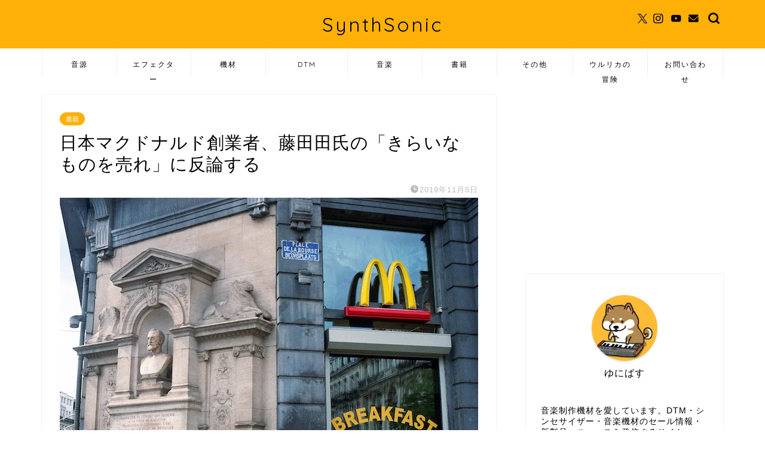

--- FILE ---
content_type: text/html; charset=UTF-8
request_url: https://synthsonic.net/archives/%E6%97%A5%E6%9C%AC%E3%83%9E%E3%82%AF%E3%83%89%E3%83%8A%E3%83%AB%E3%83%89%E5%89%B5%E6%A5%AD%E8%80%85%E3%80%81%E8%97%A4%E7%94%B0%E7%94%B0%E6%B0%8F%E3%81%AE%E3%80%8C%E3%81%8D%E3%82%89%E3%81%84%E3%81%AA.html
body_size: 23951
content:
<!DOCTYPE html>
<html lang="ja">
<head prefix="og: http://ogp.me/ns# fb: http://ogp.me/ns/fb# article: http://ogp.me/ns/article#">
<meta charset="utf-8">
<meta http-equiv="X-UA-Compatible" content="IE=edge">
<meta name="viewport" content="width=device-width, initial-scale=1">
<!-- ここからOGP -->
<meta property="og:type" content="blog">
			<meta property="og:title" content="日本マクドナルド創業者、藤田田氏の「きらいなものを売れ」に反論する｜SynthSonic">
		<meta property="og:url" content="https://synthsonic.net/archives/%e6%97%a5%e6%9c%ac%e3%83%9e%e3%82%af%e3%83%89%e3%83%8a%e3%83%ab%e3%83%89%e5%89%b5%e6%a5%ad%e8%80%85%e3%80%81%e8%97%a4%e7%94%b0%e7%94%b0%e6%b0%8f%e3%81%ae%e3%80%8c%e3%81%8d%e3%82%89%e3%81%84%e3%81%aa.html">
			<meta property="og:description" content="藤田田氏の著書「ユダヤの商法」を読んだので感想を書きます。 この本はIT界の巨人、ソフトバンクの孫正義氏が若かりし頃に読">
						<meta property="og:image" content="https://synthsonic.net/wp-content/uploads/2019/11/architecture-building-daylight-2050346.jpg">
	<meta property="og:site_name" content="SynthSonic">
<meta property="fb:admins" content="">
<meta name="twitter:card" content="summary">
	<meta name="twitter:site" content="@universe_ex">
<!-- ここまでOGP --> 

<meta name="description" content="藤田田氏の著書「ユダヤの商法」を読んだので感想を書きます。 この本はIT界の巨人、ソフトバンクの孫正義氏が若かりし頃に読">
<link rel="canonical" href="https://synthsonic.net/archives/%e6%97%a5%e6%9c%ac%e3%83%9e%e3%82%af%e3%83%89%e3%83%8a%e3%83%ab%e3%83%89%e5%89%b5%e6%a5%ad%e8%80%85%e3%80%81%e8%97%a4%e7%94%b0%e7%94%b0%e6%b0%8f%e3%81%ae%e3%80%8c%e3%81%8d%e3%82%89%e3%81%84%e3%81%aa.html">
<title>日本マクドナルド創業者、藤田田氏の「きらいなものを売れ」に反論する | SynthSonic</title>
	<style>img:is([sizes="auto" i], [sizes^="auto," i]) { contain-intrinsic-size: 3000px 1500px }</style>
	
		<!-- All in One SEO 4.9.2 - aioseo.com -->
	<meta name="robots" content="max-image-preview:large" />
	<meta name="author" content="universe_synthesizer"/>
	<link rel="canonical" href="https://synthsonic.net/archives/%e6%97%a5%e6%9c%ac%e3%83%9e%e3%82%af%e3%83%89%e3%83%8a%e3%83%ab%e3%83%89%e5%89%b5%e6%a5%ad%e8%80%85%e3%80%81%e8%97%a4%e7%94%b0%e7%94%b0%e6%b0%8f%e3%81%ae%e3%80%8c%e3%81%8d%e3%82%89%e3%81%84%e3%81%aa.html" />
	<meta name="generator" content="All in One SEO (AIOSEO) 4.9.2" />
		<meta property="og:locale" content="ja_JP" />
		<meta property="og:site_name" content="SynthSonic" />
		<meta property="og:type" content="article" />
		<meta property="og:title" content="日本マクドナルド創業者、藤田田氏の「きらいなものを売れ」に反論する | SynthSonic" />
		<meta property="og:url" content="https://synthsonic.net/archives/%e6%97%a5%e6%9c%ac%e3%83%9e%e3%82%af%e3%83%89%e3%83%8a%e3%83%ab%e3%83%89%e5%89%b5%e6%a5%ad%e8%80%85%e3%80%81%e8%97%a4%e7%94%b0%e7%94%b0%e6%b0%8f%e3%81%ae%e3%80%8c%e3%81%8d%e3%82%89%e3%81%84%e3%81%aa.html" />
		<meta property="og:image" content="https://synthsonic.net/wp-content/uploads/2019/11/architecture-building-daylight-2050346.jpg" />
		<meta property="og:image:secure_url" content="https://synthsonic.net/wp-content/uploads/2019/11/architecture-building-daylight-2050346.jpg" />
		<meta property="og:image:width" content="700" />
		<meta property="og:image:height" content="442" />
		<meta property="article:published_time" content="2019-11-05T02:56:46+00:00" />
		<meta property="article:modified_time" content="2019-11-05T02:57:46+00:00" />
		<meta name="twitter:card" content="summary_large_image" />
		<meta name="twitter:title" content="日本マクドナルド創業者、藤田田氏の「きらいなものを売れ」に反論する | SynthSonic" />
		<meta name="twitter:image" content="https://synthsonic.net/wp-content/uploads/2019/11/architecture-building-daylight-2050346.jpg" />
		<script type="application/ld+json" class="aioseo-schema">
			{"@context":"https:\/\/schema.org","@graph":[{"@type":"Article","@id":"https:\/\/synthsonic.net\/archives\/%e6%97%a5%e6%9c%ac%e3%83%9e%e3%82%af%e3%83%89%e3%83%8a%e3%83%ab%e3%83%89%e5%89%b5%e6%a5%ad%e8%80%85%e3%80%81%e8%97%a4%e7%94%b0%e7%94%b0%e6%b0%8f%e3%81%ae%e3%80%8c%e3%81%8d%e3%82%89%e3%81%84%e3%81%aa.html#article","name":"\u65e5\u672c\u30de\u30af\u30c9\u30ca\u30eb\u30c9\u5275\u696d\u8005\u3001\u85e4\u7530\u7530\u6c0f\u306e\u300c\u304d\u3089\u3044\u306a\u3082\u306e\u3092\u58f2\u308c\u300d\u306b\u53cd\u8ad6\u3059\u308b | SynthSonic","headline":"\u65e5\u672c\u30de\u30af\u30c9\u30ca\u30eb\u30c9\u5275\u696d\u8005\u3001\u85e4\u7530\u7530\u6c0f\u306e\u300c\u304d\u3089\u3044\u306a\u3082\u306e\u3092\u58f2\u308c\u300d\u306b\u53cd\u8ad6\u3059\u308b","author":{"@id":"https:\/\/synthsonic.net\/archives\/author\/universe_synthesizer#author"},"publisher":{"@id":"https:\/\/synthsonic.net\/#organization"},"image":{"@type":"ImageObject","url":"https:\/\/synthsonic.net\/wp-content\/uploads\/2019\/11\/architecture-building-daylight-2050346.jpg","width":700,"height":442},"datePublished":"2019-11-05T11:56:46+09:00","dateModified":"2019-11-05T11:57:46+09:00","inLanguage":"ja","commentCount":2,"mainEntityOfPage":{"@id":"https:\/\/synthsonic.net\/archives\/%e6%97%a5%e6%9c%ac%e3%83%9e%e3%82%af%e3%83%89%e3%83%8a%e3%83%ab%e3%83%89%e5%89%b5%e6%a5%ad%e8%80%85%e3%80%81%e8%97%a4%e7%94%b0%e7%94%b0%e6%b0%8f%e3%81%ae%e3%80%8c%e3%81%8d%e3%82%89%e3%81%84%e3%81%aa.html#webpage"},"isPartOf":{"@id":"https:\/\/synthsonic.net\/archives\/%e6%97%a5%e6%9c%ac%e3%83%9e%e3%82%af%e3%83%89%e3%83%8a%e3%83%ab%e3%83%89%e5%89%b5%e6%a5%ad%e8%80%85%e3%80%81%e8%97%a4%e7%94%b0%e7%94%b0%e6%b0%8f%e3%81%ae%e3%80%8c%e3%81%8d%e3%82%89%e3%81%84%e3%81%aa.html#webpage"},"articleSection":"\u66f8\u7c4d"},{"@type":"BreadcrumbList","@id":"https:\/\/synthsonic.net\/archives\/%e6%97%a5%e6%9c%ac%e3%83%9e%e3%82%af%e3%83%89%e3%83%8a%e3%83%ab%e3%83%89%e5%89%b5%e6%a5%ad%e8%80%85%e3%80%81%e8%97%a4%e7%94%b0%e7%94%b0%e6%b0%8f%e3%81%ae%e3%80%8c%e3%81%8d%e3%82%89%e3%81%84%e3%81%aa.html#breadcrumblist","itemListElement":[{"@type":"ListItem","@id":"https:\/\/synthsonic.net#listItem","position":1,"name":"Home","item":"https:\/\/synthsonic.net","nextItem":{"@type":"ListItem","@id":"https:\/\/synthsonic.net\/archives\/category\/%e6%9b%b8%e7%b1%8d#listItem","name":"\u66f8\u7c4d"}},{"@type":"ListItem","@id":"https:\/\/synthsonic.net\/archives\/category\/%e6%9b%b8%e7%b1%8d#listItem","position":2,"name":"\u66f8\u7c4d","item":"https:\/\/synthsonic.net\/archives\/category\/%e6%9b%b8%e7%b1%8d","nextItem":{"@type":"ListItem","@id":"https:\/\/synthsonic.net\/archives\/%e6%97%a5%e6%9c%ac%e3%83%9e%e3%82%af%e3%83%89%e3%83%8a%e3%83%ab%e3%83%89%e5%89%b5%e6%a5%ad%e8%80%85%e3%80%81%e8%97%a4%e7%94%b0%e7%94%b0%e6%b0%8f%e3%81%ae%e3%80%8c%e3%81%8d%e3%82%89%e3%81%84%e3%81%aa.html#listItem","name":"\u65e5\u672c\u30de\u30af\u30c9\u30ca\u30eb\u30c9\u5275\u696d\u8005\u3001\u85e4\u7530\u7530\u6c0f\u306e\u300c\u304d\u3089\u3044\u306a\u3082\u306e\u3092\u58f2\u308c\u300d\u306b\u53cd\u8ad6\u3059\u308b"},"previousItem":{"@type":"ListItem","@id":"https:\/\/synthsonic.net#listItem","name":"Home"}},{"@type":"ListItem","@id":"https:\/\/synthsonic.net\/archives\/%e6%97%a5%e6%9c%ac%e3%83%9e%e3%82%af%e3%83%89%e3%83%8a%e3%83%ab%e3%83%89%e5%89%b5%e6%a5%ad%e8%80%85%e3%80%81%e8%97%a4%e7%94%b0%e7%94%b0%e6%b0%8f%e3%81%ae%e3%80%8c%e3%81%8d%e3%82%89%e3%81%84%e3%81%aa.html#listItem","position":3,"name":"\u65e5\u672c\u30de\u30af\u30c9\u30ca\u30eb\u30c9\u5275\u696d\u8005\u3001\u85e4\u7530\u7530\u6c0f\u306e\u300c\u304d\u3089\u3044\u306a\u3082\u306e\u3092\u58f2\u308c\u300d\u306b\u53cd\u8ad6\u3059\u308b","previousItem":{"@type":"ListItem","@id":"https:\/\/synthsonic.net\/archives\/category\/%e6%9b%b8%e7%b1%8d#listItem","name":"\u66f8\u7c4d"}}]},{"@type":"Organization","@id":"https:\/\/synthsonic.net\/#organization","name":"SynthSonic","description":"DTM\u30fb\u30b7\u30f3\u30bb\u30b5\u30a4\u30b6\u30fc\u306a\u3069\u3002\u97f3\u697d\u4f5c\u3063\u3066\u307e\u3059\u3002","url":"https:\/\/synthsonic.net\/","logo":{"@type":"ImageObject","url":"https:\/\/synthsonic.net\/wp-content\/uploads\/2019\/05\/4bd15edb.jpg","@id":"https:\/\/synthsonic.net\/archives\/%e6%97%a5%e6%9c%ac%e3%83%9e%e3%82%af%e3%83%89%e3%83%8a%e3%83%ab%e3%83%89%e5%89%b5%e6%a5%ad%e8%80%85%e3%80%81%e8%97%a4%e7%94%b0%e7%94%b0%e6%b0%8f%e3%81%ae%e3%80%8c%e3%81%8d%e3%82%89%e3%81%84%e3%81%aa.html\/#organizationLogo","width":415,"height":415},"image":{"@id":"https:\/\/synthsonic.net\/archives\/%e6%97%a5%e6%9c%ac%e3%83%9e%e3%82%af%e3%83%89%e3%83%8a%e3%83%ab%e3%83%89%e5%89%b5%e6%a5%ad%e8%80%85%e3%80%81%e8%97%a4%e7%94%b0%e7%94%b0%e6%b0%8f%e3%81%ae%e3%80%8c%e3%81%8d%e3%82%89%e3%81%84%e3%81%aa.html\/#organizationLogo"}},{"@type":"Person","@id":"https:\/\/synthsonic.net\/archives\/author\/universe_synthesizer#author","url":"https:\/\/synthsonic.net\/archives\/author\/universe_synthesizer","name":"universe_synthesizer","image":{"@type":"ImageObject","@id":"https:\/\/synthsonic.net\/archives\/%e6%97%a5%e6%9c%ac%e3%83%9e%e3%82%af%e3%83%89%e3%83%8a%e3%83%ab%e3%83%89%e5%89%b5%e6%a5%ad%e8%80%85%e3%80%81%e8%97%a4%e7%94%b0%e7%94%b0%e6%b0%8f%e3%81%ae%e3%80%8c%e3%81%8d%e3%82%89%e3%81%84%e3%81%aa.html#authorImage","url":"https:\/\/secure.gravatar.com\/avatar\/89a201b9f360e0cf693ec0cb24250945bfa288f20e36cfe884c61dae9f1251df?s=96&d=mm&r=g","width":96,"height":96,"caption":"universe_synthesizer"}},{"@type":"WebPage","@id":"https:\/\/synthsonic.net\/archives\/%e6%97%a5%e6%9c%ac%e3%83%9e%e3%82%af%e3%83%89%e3%83%8a%e3%83%ab%e3%83%89%e5%89%b5%e6%a5%ad%e8%80%85%e3%80%81%e8%97%a4%e7%94%b0%e7%94%b0%e6%b0%8f%e3%81%ae%e3%80%8c%e3%81%8d%e3%82%89%e3%81%84%e3%81%aa.html#webpage","url":"https:\/\/synthsonic.net\/archives\/%e6%97%a5%e6%9c%ac%e3%83%9e%e3%82%af%e3%83%89%e3%83%8a%e3%83%ab%e3%83%89%e5%89%b5%e6%a5%ad%e8%80%85%e3%80%81%e8%97%a4%e7%94%b0%e7%94%b0%e6%b0%8f%e3%81%ae%e3%80%8c%e3%81%8d%e3%82%89%e3%81%84%e3%81%aa.html","name":"\u65e5\u672c\u30de\u30af\u30c9\u30ca\u30eb\u30c9\u5275\u696d\u8005\u3001\u85e4\u7530\u7530\u6c0f\u306e\u300c\u304d\u3089\u3044\u306a\u3082\u306e\u3092\u58f2\u308c\u300d\u306b\u53cd\u8ad6\u3059\u308b | SynthSonic","inLanguage":"ja","isPartOf":{"@id":"https:\/\/synthsonic.net\/#website"},"breadcrumb":{"@id":"https:\/\/synthsonic.net\/archives\/%e6%97%a5%e6%9c%ac%e3%83%9e%e3%82%af%e3%83%89%e3%83%8a%e3%83%ab%e3%83%89%e5%89%b5%e6%a5%ad%e8%80%85%e3%80%81%e8%97%a4%e7%94%b0%e7%94%b0%e6%b0%8f%e3%81%ae%e3%80%8c%e3%81%8d%e3%82%89%e3%81%84%e3%81%aa.html#breadcrumblist"},"author":{"@id":"https:\/\/synthsonic.net\/archives\/author\/universe_synthesizer#author"},"creator":{"@id":"https:\/\/synthsonic.net\/archives\/author\/universe_synthesizer#author"},"image":{"@type":"ImageObject","url":"https:\/\/synthsonic.net\/wp-content\/uploads\/2019\/11\/architecture-building-daylight-2050346.jpg","@id":"https:\/\/synthsonic.net\/archives\/%e6%97%a5%e6%9c%ac%e3%83%9e%e3%82%af%e3%83%89%e3%83%8a%e3%83%ab%e3%83%89%e5%89%b5%e6%a5%ad%e8%80%85%e3%80%81%e8%97%a4%e7%94%b0%e7%94%b0%e6%b0%8f%e3%81%ae%e3%80%8c%e3%81%8d%e3%82%89%e3%81%84%e3%81%aa.html\/#mainImage","width":700,"height":442},"primaryImageOfPage":{"@id":"https:\/\/synthsonic.net\/archives\/%e6%97%a5%e6%9c%ac%e3%83%9e%e3%82%af%e3%83%89%e3%83%8a%e3%83%ab%e3%83%89%e5%89%b5%e6%a5%ad%e8%80%85%e3%80%81%e8%97%a4%e7%94%b0%e7%94%b0%e6%b0%8f%e3%81%ae%e3%80%8c%e3%81%8d%e3%82%89%e3%81%84%e3%81%aa.html#mainImage"},"datePublished":"2019-11-05T11:56:46+09:00","dateModified":"2019-11-05T11:57:46+09:00"},{"@type":"WebSite","@id":"https:\/\/synthsonic.net\/#website","url":"https:\/\/synthsonic.net\/","name":"SynthSonic","description":"DTM\u30fb\u30b7\u30f3\u30bb\u30b5\u30a4\u30b6\u30fc\u306a\u3069\u3002\u97f3\u697d\u4f5c\u3063\u3066\u307e\u3059\u3002","inLanguage":"ja","publisher":{"@id":"https:\/\/synthsonic.net\/#organization"}}]}
		</script>
		<!-- All in One SEO -->

<link rel='dns-prefetch' href='//www.google.com' />
<link rel='dns-prefetch' href='//cdnjs.cloudflare.com' />
<link rel='dns-prefetch' href='//use.fontawesome.com' />
<link rel="alternate" type="application/rss+xml" title="SynthSonic &raquo; フィード" href="https://synthsonic.net/feed" />
<link rel="alternate" type="application/rss+xml" title="SynthSonic &raquo; コメントフィード" href="https://synthsonic.net/comments/feed" />
<link rel="alternate" type="application/rss+xml" title="SynthSonic &raquo; 日本マクドナルド創業者、藤田田氏の「きらいなものを売れ」に反論する のコメントのフィード" href="https://synthsonic.net/archives/%e6%97%a5%e6%9c%ac%e3%83%9e%e3%82%af%e3%83%89%e3%83%8a%e3%83%ab%e3%83%89%e5%89%b5%e6%a5%ad%e8%80%85%e3%80%81%e8%97%a4%e7%94%b0%e7%94%b0%e6%b0%8f%e3%81%ae%e3%80%8c%e3%81%8d%e3%82%89%e3%81%84%e3%81%aa.html/feed" />
<script type="text/javascript">
/* <![CDATA[ */
window._wpemojiSettings = {"baseUrl":"https:\/\/s.w.org\/images\/core\/emoji\/16.0.1\/72x72\/","ext":".png","svgUrl":"https:\/\/s.w.org\/images\/core\/emoji\/16.0.1\/svg\/","svgExt":".svg","source":{"concatemoji":"https:\/\/synthsonic.net\/wp-includes\/js\/wp-emoji-release.min.js?ver=6.8.3"}};
/*! This file is auto-generated */
!function(s,n){var o,i,e;function c(e){try{var t={supportTests:e,timestamp:(new Date).valueOf()};sessionStorage.setItem(o,JSON.stringify(t))}catch(e){}}function p(e,t,n){e.clearRect(0,0,e.canvas.width,e.canvas.height),e.fillText(t,0,0);var t=new Uint32Array(e.getImageData(0,0,e.canvas.width,e.canvas.height).data),a=(e.clearRect(0,0,e.canvas.width,e.canvas.height),e.fillText(n,0,0),new Uint32Array(e.getImageData(0,0,e.canvas.width,e.canvas.height).data));return t.every(function(e,t){return e===a[t]})}function u(e,t){e.clearRect(0,0,e.canvas.width,e.canvas.height),e.fillText(t,0,0);for(var n=e.getImageData(16,16,1,1),a=0;a<n.data.length;a++)if(0!==n.data[a])return!1;return!0}function f(e,t,n,a){switch(t){case"flag":return n(e,"\ud83c\udff3\ufe0f\u200d\u26a7\ufe0f","\ud83c\udff3\ufe0f\u200b\u26a7\ufe0f")?!1:!n(e,"\ud83c\udde8\ud83c\uddf6","\ud83c\udde8\u200b\ud83c\uddf6")&&!n(e,"\ud83c\udff4\udb40\udc67\udb40\udc62\udb40\udc65\udb40\udc6e\udb40\udc67\udb40\udc7f","\ud83c\udff4\u200b\udb40\udc67\u200b\udb40\udc62\u200b\udb40\udc65\u200b\udb40\udc6e\u200b\udb40\udc67\u200b\udb40\udc7f");case"emoji":return!a(e,"\ud83e\udedf")}return!1}function g(e,t,n,a){var r="undefined"!=typeof WorkerGlobalScope&&self instanceof WorkerGlobalScope?new OffscreenCanvas(300,150):s.createElement("canvas"),o=r.getContext("2d",{willReadFrequently:!0}),i=(o.textBaseline="top",o.font="600 32px Arial",{});return e.forEach(function(e){i[e]=t(o,e,n,a)}),i}function t(e){var t=s.createElement("script");t.src=e,t.defer=!0,s.head.appendChild(t)}"undefined"!=typeof Promise&&(o="wpEmojiSettingsSupports",i=["flag","emoji"],n.supports={everything:!0,everythingExceptFlag:!0},e=new Promise(function(e){s.addEventListener("DOMContentLoaded",e,{once:!0})}),new Promise(function(t){var n=function(){try{var e=JSON.parse(sessionStorage.getItem(o));if("object"==typeof e&&"number"==typeof e.timestamp&&(new Date).valueOf()<e.timestamp+604800&&"object"==typeof e.supportTests)return e.supportTests}catch(e){}return null}();if(!n){if("undefined"!=typeof Worker&&"undefined"!=typeof OffscreenCanvas&&"undefined"!=typeof URL&&URL.createObjectURL&&"undefined"!=typeof Blob)try{var e="postMessage("+g.toString()+"("+[JSON.stringify(i),f.toString(),p.toString(),u.toString()].join(",")+"));",a=new Blob([e],{type:"text/javascript"}),r=new Worker(URL.createObjectURL(a),{name:"wpTestEmojiSupports"});return void(r.onmessage=function(e){c(n=e.data),r.terminate(),t(n)})}catch(e){}c(n=g(i,f,p,u))}t(n)}).then(function(e){for(var t in e)n.supports[t]=e[t],n.supports.everything=n.supports.everything&&n.supports[t],"flag"!==t&&(n.supports.everythingExceptFlag=n.supports.everythingExceptFlag&&n.supports[t]);n.supports.everythingExceptFlag=n.supports.everythingExceptFlag&&!n.supports.flag,n.DOMReady=!1,n.readyCallback=function(){n.DOMReady=!0}}).then(function(){return e}).then(function(){var e;n.supports.everything||(n.readyCallback(),(e=n.source||{}).concatemoji?t(e.concatemoji):e.wpemoji&&e.twemoji&&(t(e.twemoji),t(e.wpemoji)))}))}((window,document),window._wpemojiSettings);
/* ]]> */
</script>
<style id='wp-emoji-styles-inline-css' type='text/css'>

	img.wp-smiley, img.emoji {
		display: inline !important;
		border: none !important;
		box-shadow: none !important;
		height: 1em !important;
		width: 1em !important;
		margin: 0 0.07em !important;
		vertical-align: -0.1em !important;
		background: none !important;
		padding: 0 !important;
	}
</style>
<link rel='stylesheet' id='wp-block-library-css' href='https://synthsonic.net/wp-includes/css/dist/block-library/style.min.css?ver=6.8.3' type='text/css' media='all' />
<style id='classic-theme-styles-inline-css' type='text/css'>
/*! This file is auto-generated */
.wp-block-button__link{color:#fff;background-color:#32373c;border-radius:9999px;box-shadow:none;text-decoration:none;padding:calc(.667em + 2px) calc(1.333em + 2px);font-size:1.125em}.wp-block-file__button{background:#32373c;color:#fff;text-decoration:none}
</style>
<style id='rinkerg-gutenberg-rinker-style-inline-css' type='text/css'>
.wp-block-create-block-block{background-color:#21759b;color:#fff;padding:2px}

</style>
<link rel='stylesheet' id='aioseo/css/src/vue/standalone/blocks/table-of-contents/global.scss-css' href='https://synthsonic.net/wp-content/plugins/all-in-one-seo-pack/dist/Lite/assets/css/table-of-contents/global.e90f6d47.css?ver=4.9.2' type='text/css' media='all' />
<link rel='stylesheet' id='wp-components-css' href='https://synthsonic.net/wp-includes/css/dist/components/style.min.css?ver=6.8.3' type='text/css' media='all' />
<link rel='stylesheet' id='wp-preferences-css' href='https://synthsonic.net/wp-includes/css/dist/preferences/style.min.css?ver=6.8.3' type='text/css' media='all' />
<link rel='stylesheet' id='wp-block-editor-css' href='https://synthsonic.net/wp-includes/css/dist/block-editor/style.min.css?ver=6.8.3' type='text/css' media='all' />
<link rel='stylesheet' id='popup-maker-block-library-style-css' href='https://synthsonic.net/wp-content/plugins/popup-maker/dist/packages/block-library-style.css?ver=dbea705cfafe089d65f1' type='text/css' media='all' />
<style id='pdfemb-pdf-embedder-viewer-style-inline-css' type='text/css'>
.wp-block-pdfemb-pdf-embedder-viewer{max-width:none}

</style>
<style id='global-styles-inline-css' type='text/css'>
:root{--wp--preset--aspect-ratio--square: 1;--wp--preset--aspect-ratio--4-3: 4/3;--wp--preset--aspect-ratio--3-4: 3/4;--wp--preset--aspect-ratio--3-2: 3/2;--wp--preset--aspect-ratio--2-3: 2/3;--wp--preset--aspect-ratio--16-9: 16/9;--wp--preset--aspect-ratio--9-16: 9/16;--wp--preset--color--black: #000000;--wp--preset--color--cyan-bluish-gray: #abb8c3;--wp--preset--color--white: #ffffff;--wp--preset--color--pale-pink: #f78da7;--wp--preset--color--vivid-red: #cf2e2e;--wp--preset--color--luminous-vivid-orange: #ff6900;--wp--preset--color--luminous-vivid-amber: #fcb900;--wp--preset--color--light-green-cyan: #7bdcb5;--wp--preset--color--vivid-green-cyan: #00d084;--wp--preset--color--pale-cyan-blue: #8ed1fc;--wp--preset--color--vivid-cyan-blue: #0693e3;--wp--preset--color--vivid-purple: #9b51e0;--wp--preset--gradient--vivid-cyan-blue-to-vivid-purple: linear-gradient(135deg,rgba(6,147,227,1) 0%,rgb(155,81,224) 100%);--wp--preset--gradient--light-green-cyan-to-vivid-green-cyan: linear-gradient(135deg,rgb(122,220,180) 0%,rgb(0,208,130) 100%);--wp--preset--gradient--luminous-vivid-amber-to-luminous-vivid-orange: linear-gradient(135deg,rgba(252,185,0,1) 0%,rgba(255,105,0,1) 100%);--wp--preset--gradient--luminous-vivid-orange-to-vivid-red: linear-gradient(135deg,rgba(255,105,0,1) 0%,rgb(207,46,46) 100%);--wp--preset--gradient--very-light-gray-to-cyan-bluish-gray: linear-gradient(135deg,rgb(238,238,238) 0%,rgb(169,184,195) 100%);--wp--preset--gradient--cool-to-warm-spectrum: linear-gradient(135deg,rgb(74,234,220) 0%,rgb(151,120,209) 20%,rgb(207,42,186) 40%,rgb(238,44,130) 60%,rgb(251,105,98) 80%,rgb(254,248,76) 100%);--wp--preset--gradient--blush-light-purple: linear-gradient(135deg,rgb(255,206,236) 0%,rgb(152,150,240) 100%);--wp--preset--gradient--blush-bordeaux: linear-gradient(135deg,rgb(254,205,165) 0%,rgb(254,45,45) 50%,rgb(107,0,62) 100%);--wp--preset--gradient--luminous-dusk: linear-gradient(135deg,rgb(255,203,112) 0%,rgb(199,81,192) 50%,rgb(65,88,208) 100%);--wp--preset--gradient--pale-ocean: linear-gradient(135deg,rgb(255,245,203) 0%,rgb(182,227,212) 50%,rgb(51,167,181) 100%);--wp--preset--gradient--electric-grass: linear-gradient(135deg,rgb(202,248,128) 0%,rgb(113,206,126) 100%);--wp--preset--gradient--midnight: linear-gradient(135deg,rgb(2,3,129) 0%,rgb(40,116,252) 100%);--wp--preset--font-size--small: 13px;--wp--preset--font-size--medium: 20px;--wp--preset--font-size--large: 36px;--wp--preset--font-size--x-large: 42px;--wp--preset--spacing--20: 0.44rem;--wp--preset--spacing--30: 0.67rem;--wp--preset--spacing--40: 1rem;--wp--preset--spacing--50: 1.5rem;--wp--preset--spacing--60: 2.25rem;--wp--preset--spacing--70: 3.38rem;--wp--preset--spacing--80: 5.06rem;--wp--preset--shadow--natural: 6px 6px 9px rgba(0, 0, 0, 0.2);--wp--preset--shadow--deep: 12px 12px 50px rgba(0, 0, 0, 0.4);--wp--preset--shadow--sharp: 6px 6px 0px rgba(0, 0, 0, 0.2);--wp--preset--shadow--outlined: 6px 6px 0px -3px rgba(255, 255, 255, 1), 6px 6px rgba(0, 0, 0, 1);--wp--preset--shadow--crisp: 6px 6px 0px rgba(0, 0, 0, 1);}:where(.is-layout-flex){gap: 0.5em;}:where(.is-layout-grid){gap: 0.5em;}body .is-layout-flex{display: flex;}.is-layout-flex{flex-wrap: wrap;align-items: center;}.is-layout-flex > :is(*, div){margin: 0;}body .is-layout-grid{display: grid;}.is-layout-grid > :is(*, div){margin: 0;}:where(.wp-block-columns.is-layout-flex){gap: 2em;}:where(.wp-block-columns.is-layout-grid){gap: 2em;}:where(.wp-block-post-template.is-layout-flex){gap: 1.25em;}:where(.wp-block-post-template.is-layout-grid){gap: 1.25em;}.has-black-color{color: var(--wp--preset--color--black) !important;}.has-cyan-bluish-gray-color{color: var(--wp--preset--color--cyan-bluish-gray) !important;}.has-white-color{color: var(--wp--preset--color--white) !important;}.has-pale-pink-color{color: var(--wp--preset--color--pale-pink) !important;}.has-vivid-red-color{color: var(--wp--preset--color--vivid-red) !important;}.has-luminous-vivid-orange-color{color: var(--wp--preset--color--luminous-vivid-orange) !important;}.has-luminous-vivid-amber-color{color: var(--wp--preset--color--luminous-vivid-amber) !important;}.has-light-green-cyan-color{color: var(--wp--preset--color--light-green-cyan) !important;}.has-vivid-green-cyan-color{color: var(--wp--preset--color--vivid-green-cyan) !important;}.has-pale-cyan-blue-color{color: var(--wp--preset--color--pale-cyan-blue) !important;}.has-vivid-cyan-blue-color{color: var(--wp--preset--color--vivid-cyan-blue) !important;}.has-vivid-purple-color{color: var(--wp--preset--color--vivid-purple) !important;}.has-black-background-color{background-color: var(--wp--preset--color--black) !important;}.has-cyan-bluish-gray-background-color{background-color: var(--wp--preset--color--cyan-bluish-gray) !important;}.has-white-background-color{background-color: var(--wp--preset--color--white) !important;}.has-pale-pink-background-color{background-color: var(--wp--preset--color--pale-pink) !important;}.has-vivid-red-background-color{background-color: var(--wp--preset--color--vivid-red) !important;}.has-luminous-vivid-orange-background-color{background-color: var(--wp--preset--color--luminous-vivid-orange) !important;}.has-luminous-vivid-amber-background-color{background-color: var(--wp--preset--color--luminous-vivid-amber) !important;}.has-light-green-cyan-background-color{background-color: var(--wp--preset--color--light-green-cyan) !important;}.has-vivid-green-cyan-background-color{background-color: var(--wp--preset--color--vivid-green-cyan) !important;}.has-pale-cyan-blue-background-color{background-color: var(--wp--preset--color--pale-cyan-blue) !important;}.has-vivid-cyan-blue-background-color{background-color: var(--wp--preset--color--vivid-cyan-blue) !important;}.has-vivid-purple-background-color{background-color: var(--wp--preset--color--vivid-purple) !important;}.has-black-border-color{border-color: var(--wp--preset--color--black) !important;}.has-cyan-bluish-gray-border-color{border-color: var(--wp--preset--color--cyan-bluish-gray) !important;}.has-white-border-color{border-color: var(--wp--preset--color--white) !important;}.has-pale-pink-border-color{border-color: var(--wp--preset--color--pale-pink) !important;}.has-vivid-red-border-color{border-color: var(--wp--preset--color--vivid-red) !important;}.has-luminous-vivid-orange-border-color{border-color: var(--wp--preset--color--luminous-vivid-orange) !important;}.has-luminous-vivid-amber-border-color{border-color: var(--wp--preset--color--luminous-vivid-amber) !important;}.has-light-green-cyan-border-color{border-color: var(--wp--preset--color--light-green-cyan) !important;}.has-vivid-green-cyan-border-color{border-color: var(--wp--preset--color--vivid-green-cyan) !important;}.has-pale-cyan-blue-border-color{border-color: var(--wp--preset--color--pale-cyan-blue) !important;}.has-vivid-cyan-blue-border-color{border-color: var(--wp--preset--color--vivid-cyan-blue) !important;}.has-vivid-purple-border-color{border-color: var(--wp--preset--color--vivid-purple) !important;}.has-vivid-cyan-blue-to-vivid-purple-gradient-background{background: var(--wp--preset--gradient--vivid-cyan-blue-to-vivid-purple) !important;}.has-light-green-cyan-to-vivid-green-cyan-gradient-background{background: var(--wp--preset--gradient--light-green-cyan-to-vivid-green-cyan) !important;}.has-luminous-vivid-amber-to-luminous-vivid-orange-gradient-background{background: var(--wp--preset--gradient--luminous-vivid-amber-to-luminous-vivid-orange) !important;}.has-luminous-vivid-orange-to-vivid-red-gradient-background{background: var(--wp--preset--gradient--luminous-vivid-orange-to-vivid-red) !important;}.has-very-light-gray-to-cyan-bluish-gray-gradient-background{background: var(--wp--preset--gradient--very-light-gray-to-cyan-bluish-gray) !important;}.has-cool-to-warm-spectrum-gradient-background{background: var(--wp--preset--gradient--cool-to-warm-spectrum) !important;}.has-blush-light-purple-gradient-background{background: var(--wp--preset--gradient--blush-light-purple) !important;}.has-blush-bordeaux-gradient-background{background: var(--wp--preset--gradient--blush-bordeaux) !important;}.has-luminous-dusk-gradient-background{background: var(--wp--preset--gradient--luminous-dusk) !important;}.has-pale-ocean-gradient-background{background: var(--wp--preset--gradient--pale-ocean) !important;}.has-electric-grass-gradient-background{background: var(--wp--preset--gradient--electric-grass) !important;}.has-midnight-gradient-background{background: var(--wp--preset--gradient--midnight) !important;}.has-small-font-size{font-size: var(--wp--preset--font-size--small) !important;}.has-medium-font-size{font-size: var(--wp--preset--font-size--medium) !important;}.has-large-font-size{font-size: var(--wp--preset--font-size--large) !important;}.has-x-large-font-size{font-size: var(--wp--preset--font-size--x-large) !important;}
:where(.wp-block-post-template.is-layout-flex){gap: 1.25em;}:where(.wp-block-post-template.is-layout-grid){gap: 1.25em;}
:where(.wp-block-columns.is-layout-flex){gap: 2em;}:where(.wp-block-columns.is-layout-grid){gap: 2em;}
:root :where(.wp-block-pullquote){font-size: 1.5em;line-height: 1.6;}
</style>
<link rel='stylesheet' id='yyi_rinker_stylesheet-css' href='https://synthsonic.net/wp-content/plugins/yyi-rinker/css/style.css?v=1.11.1&#038;ver=6.8.3' type='text/css' media='all' />
<link rel='stylesheet' id='parent-style-css' href='https://synthsonic.net/wp-content/themes/jin/style.css?ver=6.8.3' type='text/css' media='all' />
<link rel='stylesheet' id='theme-style-css' href='https://synthsonic.net/wp-content/themes/jin-child/style.css?ver=6.8.3' type='text/css' media='all' />
<link rel='stylesheet' id='fontawesome-style-css' href='https://use.fontawesome.com/releases/v5.6.3/css/all.css?ver=6.8.3' type='text/css' media='all' />
<link rel='stylesheet' id='swiper-style-css' href='https://cdnjs.cloudflare.com/ajax/libs/Swiper/4.0.7/css/swiper.min.css?ver=6.8.3' type='text/css' media='all' />
<script type="text/javascript" src="https://synthsonic.net/wp-includes/js/jquery/jquery.min.js?ver=3.7.1" id="jquery-core-js"></script>
<script type="text/javascript" src="https://synthsonic.net/wp-includes/js/jquery/jquery-migrate.min.js?ver=3.4.1" id="jquery-migrate-js"></script>
<link rel="https://api.w.org/" href="https://synthsonic.net/wp-json/" /><link rel="alternate" title="JSON" type="application/json" href="https://synthsonic.net/wp-json/wp/v2/posts/5378" /><link rel='shortlink' href='https://synthsonic.net/?p=5378' />
<link rel="alternate" title="oEmbed (JSON)" type="application/json+oembed" href="https://synthsonic.net/wp-json/oembed/1.0/embed?url=https%3A%2F%2Fsynthsonic.net%2Farchives%2F%25e6%2597%25a5%25e6%259c%25ac%25e3%2583%259e%25e3%2582%25af%25e3%2583%2589%25e3%2583%258a%25e3%2583%25ab%25e3%2583%2589%25e5%2589%25b5%25e6%25a5%25ad%25e8%2580%2585%25e3%2580%2581%25e8%2597%25a4%25e7%2594%25b0%25e7%2594%25b0%25e6%25b0%258f%25e3%2581%25ae%25e3%2580%258c%25e3%2581%258d%25e3%2582%2589%25e3%2581%2584%25e3%2581%25aa.html" />
<link rel="alternate" title="oEmbed (XML)" type="text/xml+oembed" href="https://synthsonic.net/wp-json/oembed/1.0/embed?url=https%3A%2F%2Fsynthsonic.net%2Farchives%2F%25e6%2597%25a5%25e6%259c%25ac%25e3%2583%259e%25e3%2582%25af%25e3%2583%2589%25e3%2583%258a%25e3%2583%25ab%25e3%2583%2589%25e5%2589%25b5%25e6%25a5%25ad%25e8%2580%2585%25e3%2580%2581%25e8%2597%25a4%25e7%2594%25b0%25e7%2594%25b0%25e6%25b0%258f%25e3%2581%25ae%25e3%2580%258c%25e3%2581%258d%25e3%2582%2589%25e3%2581%2584%25e3%2581%25aa.html&#038;format=xml" />

<!-- This site is using AdRotate v5.17.2 to display their advertisements - https://ajdg.solutions/ -->
<!-- AdRotate CSS -->
<style type="text/css" media="screen">
	.g { margin:0px; padding:0px; overflow:hidden; line-height:1; zoom:1; }
	.g img { height:auto; }
	.g-col { position:relative; float:left; }
	.g-col:first-child { margin-left: 0; }
	.g-col:last-child { margin-right: 0; }
	@media only screen and (max-width: 480px) {
		.g-col, .g-dyn, .g-single { width:100%; margin-left:0; margin-right:0; }
	}
</style>
<!-- /AdRotate CSS -->

<style>
.yyi-rinker-images {
    display: flex;
    justify-content: center;
    align-items: center;
    position: relative;

}
div.yyi-rinker-image img.yyi-rinker-main-img.hidden {
    display: none;
}

.yyi-rinker-images-arrow {
    cursor: pointer;
    position: absolute;
    top: 50%;
    display: block;
    margin-top: -11px;
    opacity: 0.6;
    width: 22px;
}

.yyi-rinker-images-arrow-left{
    left: -10px;
}
.yyi-rinker-images-arrow-right{
    right: -10px;
}

.yyi-rinker-images-arrow-left.hidden {
    display: none;
}

.yyi-rinker-images-arrow-right.hidden {
    display: none;
}
div.yyi-rinker-contents.yyi-rinker-design-tate  div.yyi-rinker-box{
    flex-direction: column;
}

div.yyi-rinker-contents.yyi-rinker-design-slim div.yyi-rinker-box .yyi-rinker-links {
    flex-direction: column;
}

div.yyi-rinker-contents.yyi-rinker-design-slim div.yyi-rinker-info {
    width: 100%;
}

div.yyi-rinker-contents.yyi-rinker-design-slim .yyi-rinker-title {
    text-align: center;
}

div.yyi-rinker-contents.yyi-rinker-design-slim .yyi-rinker-links {
    text-align: center;
}
div.yyi-rinker-contents.yyi-rinker-design-slim .yyi-rinker-image {
    margin: auto;
}

div.yyi-rinker-contents.yyi-rinker-design-slim div.yyi-rinker-info ul.yyi-rinker-links li {
	align-self: stretch;
}
div.yyi-rinker-contents.yyi-rinker-design-slim div.yyi-rinker-box div.yyi-rinker-info {
	padding: 0;
}
div.yyi-rinker-contents.yyi-rinker-design-slim div.yyi-rinker-box {
	flex-direction: column;
	padding: 14px 5px 0;
}

.yyi-rinker-design-slim div.yyi-rinker-box div.yyi-rinker-info {
	text-align: center;
}

.yyi-rinker-design-slim div.price-box span.price {
	display: block;
}

div.yyi-rinker-contents.yyi-rinker-design-slim div.yyi-rinker-info div.yyi-rinker-title a{
	font-size:16px;
}

div.yyi-rinker-contents.yyi-rinker-design-slim ul.yyi-rinker-links li.amazonkindlelink:before,  div.yyi-rinker-contents.yyi-rinker-design-slim ul.yyi-rinker-links li.amazonlink:before,  div.yyi-rinker-contents.yyi-rinker-design-slim ul.yyi-rinker-links li.rakutenlink:before, div.yyi-rinker-contents.yyi-rinker-design-slim ul.yyi-rinker-links li.yahoolink:before, div.yyi-rinker-contents.yyi-rinker-design-slim ul.yyi-rinker-links li.mercarilink:before {
	font-size:12px;
}

div.yyi-rinker-contents.yyi-rinker-design-slim ul.yyi-rinker-links li a {
	font-size: 13px;
}
.entry-content ul.yyi-rinker-links li {
	padding: 0;
}

div.yyi-rinker-contents .yyi-rinker-attention.attention_desing_right_ribbon {
    width: 89px;
    height: 91px;
    position: absolute;
    top: -1px;
    right: -1px;
    left: auto;
    overflow: hidden;
}

div.yyi-rinker-contents .yyi-rinker-attention.attention_desing_right_ribbon span {
    display: inline-block;
    width: 146px;
    position: absolute;
    padding: 4px 0;
    left: -13px;
    top: 12px;
    text-align: center;
    font-size: 12px;
    line-height: 24px;
    -webkit-transform: rotate(45deg);
    transform: rotate(45deg);
    box-shadow: 0 1px 3px rgba(0, 0, 0, 0.2);
}

div.yyi-rinker-contents .yyi-rinker-attention.attention_desing_right_ribbon {
    background: none;
}
.yyi-rinker-attention.attention_desing_right_ribbon .yyi-rinker-attention-after,
.yyi-rinker-attention.attention_desing_right_ribbon .yyi-rinker-attention-before{
display:none;
}
div.yyi-rinker-use-right_ribbon div.yyi-rinker-title {
    margin-right: 2rem;
}

				</style>	<style type="text/css">
		#wrapper {
			background-color: #ffffff;
			background-image: url();
					}

		.related-entry-headline-text span:before,
		#comment-title span:before,
		#reply-title span:before {
			background-color: #ffb007;
			border-color: #ffb007 !important;
		}

		#breadcrumb:after,
		#page-top a {
			background-color: #5e6c77;
		}

		footer {
			background-color: #5e6c77;
		}

		.footer-inner a,
		#copyright,
		#copyright-center {
			border-color: #ffffff !important;
			color: #ffffff !important;
		}

		#footer-widget-area {
			border-color: #ffffff !important;
		}

		.page-top-footer a {
			color: #5e6c77 !important;
		}

		#breadcrumb ul li,
		#breadcrumb ul li a {
			color: #5e6c77 !important;
		}

		body,
		a,
		a:link,
		a:visited,
		.my-profile,
		.widgettitle,
		.tabBtn-mag label {
			color: #000000;
		}

		a:hover {
			color: #ff6768;
		}

		.widget_nav_menu ul>li>a:before,
		.widget_categories ul>li>a:before,
		.widget_pages ul>li>a:before,
		.widget_recent_entries ul>li>a:before,
		.widget_archive ul>li>a:before,
		.widget_archive form:after,
		.widget_categories form:after,
		.widget_nav_menu ul>li>ul.sub-menu>li>a:before,
		.widget_categories ul>li>.children>li>a:before,
		.widget_pages ul>li>.children>li>a:before,
		.widget_nav_menu ul>li>ul.sub-menu>li>ul.sub-menu li>a:before,
		.widget_categories ul>li>.children>li>.children li>a:before,
		.widget_pages ul>li>.children>li>.children li>a:before {
			color: #ffb007;
		}

		.widget_nav_menu ul .sub-menu .sub-menu li a:before {
			background-color: #000000 !important;
		}

		.d--labeling-act-border {
			border-color: rgba(0, 0, 0, 0.18);
		}

		.c--labeling-act.d--labeling-act-solid {
			background-color: rgba(0, 0, 0, 0.06);
		}

		.a--labeling-act {
			color: rgba(0, 0, 0, 0.6);
		}

		.a--labeling-small-act span {
			background-color: rgba(0, 0, 0, 0.21);
		}

		.c--labeling-act.d--labeling-act-strong {
			background-color: rgba(0, 0, 0, 0.045);
		}

		.d--labeling-act-strong .a--labeling-act {
			color: rgba(0, 0, 0, 0.75);
		}


		footer .footer-widget,
		footer .footer-widget a,
		footer .footer-widget ul li,
		.footer-widget.widget_nav_menu ul>li>a:before,
		.footer-widget.widget_categories ul>li>a:before,
		.footer-widget.widget_recent_entries ul>li>a:before,
		.footer-widget.widget_pages ul>li>a:before,
		.footer-widget.widget_archive ul>li>a:before,
		footer .widget_tag_cloud .tagcloud a:before {
			color: #ffffff !important;
			border-color: #ffffff !important;
		}

		footer .footer-widget .widgettitle {
			color: #ffffff !important;
			border-color: #ffb007 !important;
		}

		footer .widget_nav_menu ul .children .children li a:before,
		footer .widget_categories ul .children .children li a:before,
		footer .widget_nav_menu ul .sub-menu .sub-menu li a:before {
			background-color: #ffffff !important;
		}

		#drawernav a:hover,
		.post-list-title,
		#prev-next p,
		#toc_container .toc_list li a {
			color: #000000 !important;
		}

		#header-box {
			background-color: #ffb007;
		}

		@media (min-width: 768px) {

			#header-box .header-box10-bg:before,
			#header-box .header-box11-bg:before {
				border-radius: 2px;
			}
		}

		@media (min-width: 768px) {
			.top-image-meta {
				margin-top: calc(0px - 30px);
			}
		}

		@media (min-width: 1200px) {
			.top-image-meta {
				margin-top: calc(0px);
			}
		}

		.pickup-contents:before {
			background-color: #ffb007 !important;
		}

		.main-image-text {
			color: #5e6c77;
		}

		.main-image-text-sub {
			color: #5e6c77;
		}

		@media (min-width: 481px) {
			#site-info {
				padding-top: 20px !important;
				padding-bottom: 20px !important;
			}
		}

		#site-info span a {
			color: #000000 !important;
		}

		#headmenu .headsns .line a svg {
			fill: #000000 !important;
		}

		#headmenu .headsns a,
		#headmenu {
			color: #000000 !important;
			border-color: #000000 !important;
		}

		.profile-follow .line-sns a svg {
			fill: #ffb007 !important;
		}

		.profile-follow .line-sns a:hover svg {
			fill: #ffb007 !important;
		}

		.profile-follow a {
			color: #ffb007 !important;
			border-color: #ffb007 !important;
		}

		.profile-follow a:hover,
		#headmenu .headsns a:hover {
			color: #ffb007 !important;
			border-color: #ffb007 !important;
		}

		.search-box:hover {
			color: #ffb007 !important;
			border-color: #ffb007 !important;
		}

		#header #headmenu .headsns .line a:hover svg {
			fill: #ffb007 !important;
		}

		.cps-icon-bar,
		#navtoggle:checked+.sp-menu-open .cps-icon-bar {
			background-color: #000000;
		}

		#nav-container {
			background-color: #ffffff;
		}

		.menu-box .menu-item svg {
			fill: #000000;
		}

		#drawernav ul.menu-box>li>a,
		#drawernav2 ul.menu-box>li>a,
		#drawernav3 ul.menu-box>li>a,
		#drawernav4 ul.menu-box>li>a,
		#drawernav5 ul.menu-box>li>a,
		#drawernav ul.menu-box>li.menu-item-has-children:after,
		#drawernav2 ul.menu-box>li.menu-item-has-children:after,
		#drawernav3 ul.menu-box>li.menu-item-has-children:after,
		#drawernav4 ul.menu-box>li.menu-item-has-children:after,
		#drawernav5 ul.menu-box>li.menu-item-has-children:after {
			color: #000000 !important;
		}

		#drawernav ul.menu-box li a,
		#drawernav2 ul.menu-box li a,
		#drawernav3 ul.menu-box li a,
		#drawernav4 ul.menu-box li a,
		#drawernav5 ul.menu-box li a {
			font-size: 12px !important;
		}

		#drawernav3 ul.menu-box>li {
			color: #000000 !important;
		}

		#drawernav4 .menu-box>.menu-item>a:after,
		#drawernav3 .menu-box>.menu-item>a:after,
		#drawernav .menu-box>.menu-item>a:after {
			background-color: #000000 !important;
		}

		#drawernav2 .menu-box>.menu-item:hover,
		#drawernav5 .menu-box>.menu-item:hover {
			border-top-color: #ffb007 !important;
		}

		.cps-info-bar a {
			background-color: #ffb007 !important;
		}

		@media (min-width: 768px) {
			.post-list-mag .post-list-item:not(:nth-child(2n)) {
				margin-right: 2.6%;
			}
		}

		@media (min-width: 768px) {

			#tab-1:checked~.tabBtn-mag li [for="tab-1"]:after,
			#tab-2:checked~.tabBtn-mag li [for="tab-2"]:after,
			#tab-3:checked~.tabBtn-mag li [for="tab-3"]:after,
			#tab-4:checked~.tabBtn-mag li [for="tab-4"]:after {
				border-top-color: #ffb007 !important;
			}

			.tabBtn-mag label {
				border-bottom-color: #ffb007 !important;
			}
		}

		#tab-1:checked~.tabBtn-mag li [for="tab-1"],
		#tab-2:checked~.tabBtn-mag li [for="tab-2"],
		#tab-3:checked~.tabBtn-mag li [for="tab-3"],
		#tab-4:checked~.tabBtn-mag li [for="tab-4"],
		#prev-next a.next:after,
		#prev-next a.prev:after,
		.more-cat-button a:hover span:before {
			background-color: #ffb007 !important;
		}


		.swiper-slide .post-list-cat,
		.post-list-mag .post-list-cat,
		.post-list-mag3col .post-list-cat,
		.post-list-mag-sp1col .post-list-cat,
		.swiper-pagination-bullet-active,
		.pickup-cat,
		.post-list .post-list-cat,
		#breadcrumb .bcHome a:hover span:before,
		.popular-item:nth-child(1) .pop-num,
		.popular-item:nth-child(2) .pop-num,
		.popular-item:nth-child(3) .pop-num {
			background-color: #ffb007 !important;
		}

		.sidebar-btn a,
		.profile-sns-menu {
			background-color: #ffb007 !important;
		}

		.sp-sns-menu a,
		.pickup-contents-box a:hover .pickup-title {
			border-color: #ffb007 !important;
			color: #ffb007 !important;
		}

		.pro-line svg {
			fill: #ffb007 !important;
		}

		.cps-post-cat a,
		.meta-cat,
		.popular-cat {
			background-color: #ffb007 !important;
			border-color: #ffb007 !important;
		}

		.tagicon,
		.tag-box a,
		#toc_container .toc_list>li,
		#toc_container .toc_title {
			color: #ffb007 !important;
		}

		.widget_tag_cloud a::before {
			color: #000000 !important;
		}

		.tag-box a,
		#toc_container:before {
			border-color: #ffb007 !important;
		}

		.cps-post-cat a:hover {
			color: #ff6768 !important;
		}

		.pagination li:not([class*="current"]) a:hover,
		.widget_tag_cloud a:hover {
			background-color: #ffb007 !important;
		}

		.pagination li:not([class*="current"]) a:hover {
			opacity: 0.5 !important;
		}

		.pagination li.current a {
			background-color: #ffb007 !important;
			border-color: #ffb007 !important;
		}

		.nextpage a:hover span {
			color: #ffb007 !important;
			border-color: #ffb007 !important;
		}

		.cta-content:before {
			background-color: #7ffffa !important;
		}

		.cta-text,
		.info-title {
			color: #0a0a0a !important;
		}

		#footer-widget-area.footer_style1 .widgettitle {
			border-color: #ffb007 !important;
		}

		.sidebar_style1 .widgettitle,
		.sidebar_style5 .widgettitle {
			border-color: #ffb007 !important;
		}

		.sidebar_style2 .widgettitle,
		.sidebar_style4 .widgettitle,
		.sidebar_style6 .widgettitle,
		#home-bottom-widget .widgettitle,
		#home-top-widget .widgettitle,
		#post-bottom-widget .widgettitle,
		#post-top-widget .widgettitle {
			background-color: #ffb007 !important;
		}

		#home-bottom-widget .widget_search .search-box input[type="submit"],
		#home-top-widget .widget_search .search-box input[type="submit"],
		#post-bottom-widget .widget_search .search-box input[type="submit"],
		#post-top-widget .widget_search .search-box input[type="submit"] {
			background-color: #ffb007 !important;
		}

		.tn-logo-size {
			font-size: 240% !important;
		}

		@media (min-width: 481px) {
			.tn-logo-size img {
				width: calc(240%*0.5) !important;
			}
		}

		@media (min-width: 768px) {
			.tn-logo-size img {
				width: calc(240%*2.2) !important;
			}
		}

		@media (min-width: 1200px) {
			.tn-logo-size img {
				width: 240% !important;
			}
		}

		.sp-logo-size {
			font-size: 120% !important;
		}

		.sp-logo-size img {
			width: 120% !important;
		}

		.related-entry-section {
			margin-top: 30px !important;
		}

		.cps-post-main ul>li:before,
		.cps-post-main ol>li:before {
			background-color: #ffb007 !important;
		}

		.profile-card .profile-title {
			background-color: #ffb007 !important;
		}

		.profile-card {
			border-color: #ffb007 !important;
		}

		.cps-post-main a {
			color: #ff6768;
		}

		.cps-post-main .marker {
			background: -webkit-linear-gradient(transparent 60%, #ffe2e2 0%);
			background: linear-gradient(transparent 60%, #ffe2e2 0%);
		}

		.cps-post-main .marker2 {
			background: -webkit-linear-gradient(transparent 60%, #a9eaf2 0%);
			background: linear-gradient(transparent 60%, #a9eaf2 0%);
		}

		.cps-post-main .jic-sc {
			color: #e9546b;
		}


		.simple-box1 {
			border-color: #51a5d6 !important;
		}

		.simple-box2 {
			border-color: #f2bf7d !important;
		}

		.simple-box3 {
			border-color: #2294d6 !important;
		}

		.simple-box4 {
			border-color: #7badd8 !important;
		}

		.simple-box4:before {
			background-color: #7badd8;
		}

		.simple-box5 {
			border-color: #e896c7 !important;
		}

		.simple-box5:before {
			background-color: #e896c7;
		}

		.simple-box6 {
			background-color: #fffdef !important;
		}

		.simple-box7 {
			border-color: #def1f9 !important;
		}

		.simple-box7:before {
			background-color: #def1f9 !important;
		}

		.simple-box8 {
			border-color: #96ddc1 !important;
		}

		.simple-box8:before {
			background-color: #96ddc1 !important;
		}

		.simple-box9:before {
			background-color: #e1c0e8 !important;
		}

		.simple-box9:after {
			border-color: #e1c0e8 #e1c0e8 #fff #fff !important;
		}

		.kaisetsu-box1:before,
		.kaisetsu-box1-title {
			background-color: #ffb49e !important;
		}

		.kaisetsu-box2 {
			border-color: #89c2f4 !important;
		}

		.kaisetsu-box2-title {
			background-color: #89c2f4 !important;
		}

		.kaisetsu-box4 {
			border-color: #ea91a9 !important;
		}

		.kaisetsu-box4-title {
			background-color: #ea91a9 !important;
		}

		.kaisetsu-box5:before {
			background-color: #57b3ba !important;
		}

		.kaisetsu-box5-title {
			background-color: #57b3ba !important;
		}

		.concept-box1 {
			border-color: #85db8f !important;
		}

		.concept-box1:after {
			background-color: #85db8f !important;
		}

		.concept-box1:before {
			content: "ポイント" !important;
			color: #85db8f !important;
		}

		.concept-box2 {
			border-color: #f7cf6a !important;
		}

		.concept-box2:after {
			background-color: #f7cf6a !important;
		}

		.concept-box2:before {
			content: "注意点" !important;
			color: #f7cf6a !important;
		}

		.concept-box3 {
			border-color: #86cee8 !important;
		}

		.concept-box3:after {
			background-color: #86cee8 !important;
		}

		.concept-box3:before {
			content: "良い例" !important;
			color: #86cee8 !important;
		}

		.concept-box4 {
			border-color: #ed8989 !important;
		}

		.concept-box4:after {
			background-color: #ed8989 !important;
		}

		.concept-box4:before {
			content: "悪い例" !important;
			color: #ed8989 !important;
		}

		.concept-box5 {
			border-color: #9e9e9e !important;
		}

		.concept-box5:after {
			background-color: #9e9e9e !important;
		}

		.concept-box5:before {
			content: "参考" !important;
			color: #9e9e9e !important;
		}

		.concept-box6 {
			border-color: #8eaced !important;
		}

		.concept-box6:after {
			background-color: #8eaced !important;
		}

		.concept-box6:before {
			content: "メモ" !important;
			color: #8eaced !important;
		}

		.innerlink-box1,
		.blog-card {
			border-color: #ff6868 !important;
		}

		.innerlink-box1-title {
			background-color: #ff6868 !important;
			border-color: #ff6868 !important;
		}

		.innerlink-box1:before,
		.blog-card-hl-box {
			background-color: #ff6868 !important;
		}

		.jin-ac-box01-title::after {
			color: #ffb007;
		}

		.color-button01 a,
		.color-button01 a:hover,
		.color-button01:before {
			background-color: #2294d6 !important;
		}

		.top-image-btn-color a,
		.top-image-btn-color a:hover,
		.top-image-btn-color:before {
			background-color: #ffcd44 !important;
		}

		.color-button02 a,
		.color-button02 a:hover,
		.color-button02:before {
			background-color: #ff6868 !important;
		}

		.color-button01-big a,
		.color-button01-big a:hover,
		.color-button01-big:before {
			background-color: #ff6768 !important;
		}

		.color-button01-big a,
		.color-button01-big:before {
			border-radius: 5px !important;
		}

		.color-button01-big a {
			padding-top: 20px !important;
			padding-bottom: 20px !important;
		}

		.color-button02-big a,
		.color-button02-big a:hover,
		.color-button02-big:before {
			background-color: #3b9dd6 !important;
		}

		.color-button02-big a,
		.color-button02-big:before {
			border-radius: 40px !important;
		}

		.color-button02-big a {
			padding-top: 20px !important;
			padding-bottom: 20px !important;
		}

		.color-button01-big {
			width: 75% !important;
		}

		.color-button02-big {
			width: 75% !important;
		}

		.top-image-btn-color a:hover,
		.color-button01 a:hover,
		.color-button02 a:hover,
		.color-button01-big a:hover,
		.color-button02-big a:hover {
			opacity: 1;
		}

		.h2-style01 h2,
		.h2-style02 h2:before,
		.h2-style03 h2,
		.h2-style04 h2:before,
		.h2-style05 h2,
		.h2-style07 h2:before,
		.h2-style07 h2:after,
		.h3-style03 h3:before,
		.h3-style02 h3:before,
		.h3-style05 h3:before,
		.h3-style07 h3:before,
		.h2-style08 h2:after,
		.h2-style10 h2:before,
		.h2-style10 h2:after,
		.h3-style02 h3:after,
		.h4-style02 h4:before {
			background-color: #ffb007 !important;
		}

		.h3-style01 h3,
		.h3-style04 h3,
		.h3-style05 h3,
		.h3-style06 h3,
		.h4-style01 h4,
		.h2-style02 h2,
		.h2-style08 h2,
		.h2-style08 h2:before,
		.h2-style09 h2,
		.h4-style03 h4 {
			border-color: #ffb007 !important;
		}

		.h2-style05 h2:before {
			border-top-color: #ffb007 !important;
		}

		.h2-style06 h2:before,
		.sidebar_style3 .widgettitle:after {
			background-image: linear-gradient(-45deg,
					transparent 25%,
					#ffb007 25%,
					#ffb007 50%,
					transparent 50%,
					transparent 75%,
					#ffb007 75%,
					#ffb007);
		}

		.jin-h2-icons.h2-style02 h2 .jic:before,
		.jin-h2-icons.h2-style04 h2 .jic:before,
		.jin-h2-icons.h2-style06 h2 .jic:before,
		.jin-h2-icons.h2-style07 h2 .jic:before,
		.jin-h2-icons.h2-style08 h2 .jic:before,
		.jin-h2-icons.h2-style09 h2 .jic:before,
		.jin-h2-icons.h2-style10 h2 .jic:before,
		.jin-h3-icons.h3-style01 h3 .jic:before,
		.jin-h3-icons.h3-style02 h3 .jic:before,
		.jin-h3-icons.h3-style03 h3 .jic:before,
		.jin-h3-icons.h3-style04 h3 .jic:before,
		.jin-h3-icons.h3-style05 h3 .jic:before,
		.jin-h3-icons.h3-style06 h3 .jic:before,
		.jin-h3-icons.h3-style07 h3 .jic:before,
		.jin-h4-icons.h4-style01 h4 .jic:before,
		.jin-h4-icons.h4-style02 h4 .jic:before,
		.jin-h4-icons.h4-style03 h4 .jic:before,
		.jin-h4-icons.h4-style04 h4 .jic:before {
			color: #ffb007;
		}

		@media all and (-ms-high-contrast:none) {

			*::-ms-backdrop,
			.color-button01:before,
			.color-button02:before,
			.color-button01-big:before,
			.color-button02-big:before {
				background-color: #595857 !important;
			}
		}

		.jin-lp-h2 h2,
		.jin-lp-h2 h2 {
			background-color: transparent !important;
			border-color: transparent !important;
			color: #000000 !important;
		}

		.jincolumn-h3style2 {
			border-color: #ffb007 !important;
		}

		.jinlph2-style1 h2:first-letter {
			color: #ffb007 !important;
		}

		.jinlph2-style2 h2,
		.jinlph2-style3 h2 {
			border-color: #ffb007 !important;
		}

		.jin-photo-title .jin-fusen1-down,
		.jin-photo-title .jin-fusen1-even,
		.jin-photo-title .jin-fusen1-up {
			border-left-color: #ffb007;
		}

		.jin-photo-title .jin-fusen2,
		.jin-photo-title .jin-fusen3 {
			background-color: #ffb007;
		}

		.jin-photo-title .jin-fusen2:before,
		.jin-photo-title .jin-fusen3:before {
			border-top-color: #ffb007;
		}

		.has-huge-font-size {
			font-size: 42px !important;
		}

		.has-large-font-size {
			font-size: 36px !important;
		}

		.has-medium-font-size {
			font-size: 20px !important;
		}

		.has-normal-font-size {
			font-size: 16px !important;
		}

		.has-small-font-size {
			font-size: 13px !important;
		}
	</style>
<script type="application/ld+json">
{
    "@context": "https://schema.org",
    "@type": "BlogPosting",
    "mainEntityOfPage": {
        "@type": "WebPage",
        "@id": "https://synthsonic.net/archives/%e6%97%a5%e6%9c%ac%e3%83%9e%e3%82%af%e3%83%89%e3%83%8a%e3%83%ab%e3%83%89%e5%89%b5%e6%a5%ad%e8%80%85%e3%80%81%e8%97%a4%e7%94%b0%e7%94%b0%e6%b0%8f%e3%81%ae%e3%80%8c%e3%81%8d%e3%82%89%e3%81%84%e3%81%aa.html"
    },
    "headline": "日本マクドナルド創業者、藤田田氏の「きらいなものを売れ」に反論する",
    "description": "藤田田氏の著書「ユダヤの商法」を読んだので感想を書きます。 この本はIT界の巨人、ソフトバンクの孫正義氏が若かりし頃に読んで感銘を受け、藤田氏に面会を取り付け、その後のサクセスストーリーに繋がるという名著であることが知られています。 197&hellip;",
    "datePublished": "2019-11-05T11:56:46+09:00",
    "dateModified": "2019-11-05T11:57:46+09:00",
    "author": {
        "@type": "Person",
        "name": "universe_synthesizer",
        "url": "https://synthsonic.net/archives/author/universe_synthesizer"
    },
    "publisher": {
        "@type": "Organization",
        "name": "SynthSonic",
        "url": "https://synthsonic.net/",
        "logo": {
            "@type": "ImageObject",
            "url": "https://synthsonic.net/wp-content/uploads/2022/01/cropped-shutterstock_1988936669.jpg"
        }
    },
    "image": "https://synthsonic.net/wp-content/uploads/2019/11/architecture-building-daylight-2050346.jpg"
}
</script>
<script type="application/ld+json">
{
    "@context": "https://schema.org",
    "@type": "BreadcrumbList",
    "itemListElement": [
        {
            "@type": "ListItem",
            "position": 1,
            "name": "HOME",
            "item": "https://synthsonic.net/"
        },
        {
            "@type": "ListItem",
            "position": 2,
            "name": "書籍",
            "item": "https://synthsonic.net/archives/category/%e6%9b%b8%e7%b1%8d"
        },
        {
            "@type": "ListItem",
            "position": 3,
            "name": "日本マクドナルド創業者、藤田田氏の「きらいなものを売れ」に反論する",
            "item": "https://synthsonic.net/archives/%e6%97%a5%e6%9c%ac%e3%83%9e%e3%82%af%e3%83%89%e3%83%8a%e3%83%ab%e3%83%89%e5%89%b5%e6%a5%ad%e8%80%85%e3%80%81%e8%97%a4%e7%94%b0%e7%94%b0%e6%b0%8f%e3%81%ae%e3%80%8c%e3%81%8d%e3%82%89%e3%81%84%e3%81%aa.html"
        }
    ]
}
</script>
<link rel="icon" href="https://synthsonic.net/wp-content/uploads/2022/01/cropped-shutterstock_1988936669-32x32.jpg" sizes="32x32" />
<link rel="icon" href="https://synthsonic.net/wp-content/uploads/2022/01/cropped-shutterstock_1988936669-192x192.jpg" sizes="192x192" />
<link rel="apple-touch-icon" href="https://synthsonic.net/wp-content/uploads/2022/01/cropped-shutterstock_1988936669-180x180.jpg" />
<meta name="msapplication-TileImage" content="https://synthsonic.net/wp-content/uploads/2022/01/cropped-shutterstock_1988936669-270x270.jpg" />
		<style type="text/css" id="wp-custom-css">
			.proflink a{
	display:block;
	text-align:center;
	padding:7px 10px;
	background:#aaa;/*カラーは変更*/
	width:50%;
	margin:0 auto;
	margin-top:20px;
	border-radius:20px;
	border:3px double #fff;
	font-size:0.65rem;
	color:#fff;
}
.proflink a:hover{
		opacity:0.75;
}
		</style>
			
<!--カエレバCSS-->
<link href="https://synthsonic.net/wp-content/themes/jin/css/kaereba.css" rel="stylesheet" />
<!--アプリーチCSS-->
<link href="https://synthsonic.net/wp-content/themes/jin/css/appreach.css" rel="stylesheet" />

<!-- Global site tag (gtag.js) - Google Analytics -->
<script async src="https://www.googletagmanager.com/gtag/js?id=UA-54559270-4"></script>
<script>
  window.dataLayer = window.dataLayer || [];
  function gtag(){dataLayer.push(arguments);}
  gtag('js', new Date());

  gtag('config', 'UA-54559270-4');
</script>
<script async src="//pagead2.googlesyndication.com/pagead/js/adsbygoogle.js"></script>
<script>
  (adsbygoogle = window.adsbygoogle || []).push({
    google_ad_client: "ca-pub-5087605113523386",
    enable_page_level_ads: true
  });
</script>
<script src="//statics.a8.net/a8link/a8linkmgr.js"></script>
<script>
  a8linkmgr({
    "config_id": "so2NIA7uKE7C6YhtG2Mw"
  });
</script>
</head>
<body class="wp-singular post-template-default single single-post postid-5378 single-format-standard wp-theme-jin wp-child-theme-jin-child" id="nofont-style">
<div id="wrapper">

		
	<div id="scroll-content" class="animate-off">
	
		<!--ヘッダー-->

								
<div id="header-box" class="tn_on header-box animate-off">
	<div id="header" class="header-type2 header animate-off">
		
		<div id="site-info" class="ef">
												<span class="tn-logo-size"><a href='https://synthsonic.net/' title='SynthSonic' rel='home'>SynthSonic</a></span>
									</div>

	
				<div id="headmenu">
			<span class="headsns tn_sns_on">
									<span class="twitter"><a href="https://twitter.com/universe_ex"><i class="jic-type jin-ifont-twitter" aria-hidden="true"></i></a></span>
																	<span class="instagram">
					<a href="https://www.instagram.com/universe_ex/?hl=ja"><i class="jic-type jin-ifont-instagram" aria-hidden="true"></i></a>
					</span>
													<span class="youtube">
					<a href="https://www.youtube.com/channel/UCFcq4WPb7jh5jBtARB5JVdw?view_as=subscriber"><i class="jic-type jin-ifont-youtube" aria-hidden="true"></i></a>
					</span>
					
													<span class="jin-contact">
					<a href="https://synthsonic.net/archives/52098543.html"><i class="jic-type jin-ifont-mail" aria-hidden="true"></i></a>
					</span>
					

			</span>
			<span class="headsearch tn_search_on">
				<form class="search-box" role="search" method="get" id="searchform" action="https://synthsonic.net/">
	<input type="search" placeholder="" class="text search-text" value="" name="s" id="s">
	<input type="submit" id="searchsubmit" value="&#xe931;">
</form>
			</span>
		</div>
		
	</div>
	
		
</div>

		
	<!--グローバルナビゲーション layout1-->
				<div id="nav-container" class="header-style3-animate animate-off">
			<div id="drawernav2" class="ef">
				<nav class="fixed-content"><ul class="menu-box"><li class="menu-item menu-item-type-taxonomy menu-item-object-category menu-item-3723"><a href="https://synthsonic.net/archives/category/%e9%9f%b3%e6%ba%90">音源</a></li>
<li class="menu-item menu-item-type-taxonomy menu-item-object-category menu-item-3567"><a href="https://synthsonic.net/archives/category/%e3%82%a8%e3%83%95%e3%82%a7%e3%82%af%e3%82%bf%e3%83%bc">エフェクター</a></li>
<li class="menu-item menu-item-type-taxonomy menu-item-object-category menu-item-3569"><a href="https://synthsonic.net/archives/category/%e6%a9%9f%e6%9d%90">機材</a></li>
<li class="menu-item menu-item-type-taxonomy menu-item-object-category menu-item-3564"><a href="https://synthsonic.net/archives/category/dtm">DTM</a></li>
<li class="menu-item menu-item-type-taxonomy menu-item-object-category menu-item-3570"><a href="https://synthsonic.net/archives/category/%e9%9f%b3%e6%a5%bd">音楽</a></li>
<li class="menu-item menu-item-type-taxonomy menu-item-object-category current-post-ancestor current-menu-parent current-post-parent menu-item-3568"><a href="https://synthsonic.net/archives/category/%e6%9b%b8%e7%b1%8d">書籍</a></li>
<li class="menu-item menu-item-type-taxonomy menu-item-object-category menu-item-3565"><a href="https://synthsonic.net/archives/category/%e3%81%9d%e3%81%ae%e4%bb%96">その他</a></li>
<li class="menu-item menu-item-type-taxonomy menu-item-object-category menu-item-3566"><a href="https://synthsonic.net/archives/category/%e3%82%a6%e3%83%ab%e3%83%aa%e3%82%ab%e3%81%ae%e5%86%92%e9%99%ba">ウルリカの冒険</a></li>
<li class="menu-item menu-item-type-post_type menu-item-object-post menu-item-3571"><a href="https://synthsonic.net/archives/52098543.html">お問い合わせ</a></li>
</ul></nav>			</div>
		</div>
				<!--グローバルナビゲーション layout1-->
		
		<!--ヘッダー-->

		<div class="clearfix"></div>

			
														
		
	<div id="contents">

		<!--メインコンテンツ-->
			<main id="main-contents" class="main-contents article_style1 animate-off" itemprop="mainContentOfPage">
				
								
				<section class="cps-post-box hentry">
																	<article class="cps-post">
							<header class="cps-post-header">
																<span class="cps-post-cat category-%e6%9b%b8%e7%b1%8d" itemprop="keywords"><a href="https://synthsonic.net/archives/category/%e6%9b%b8%e7%b1%8d" style="background-color:!important;">書籍</a></span>
																<h1 class="cps-post-title entry-title" itemprop="headline">日本マクドナルド創業者、藤田田氏の「きらいなものを売れ」に反論する</h1>
								<div class="cps-post-meta vcard">
									<span class="writer fn" itemprop="author" itemscope itemtype="https://schema.org/Person"><span itemprop="name">universe_synthesizer</span></span>
									<span class="cps-post-date-box">
												<span class="cps-post-date"><i class="jic jin-ifont-watch" aria-hidden="true"></i>&nbsp;<time class="post-date date date-published date-modified" datetime="2019-11-05T11:56:46+09:00">2019年11月5日</time></span>
										</span>
								</div>
								
							</header>
																																													<div class="cps-post-thumb jin-thumb-original" itemscope itemtype="https://schema.org/ImageObject">
												<img src="https://synthsonic.net/wp-content/plugins/lazy-load/images/1x1.trans.gif" data-lazy-src="https://synthsonic.net/wp-content/uploads/2019/11/architecture-building-daylight-2050346.jpg" class="attachment-large_size size-large_size wp-post-image" alt width="700" height="442" decoding="async" fetchpriority="high"><noscript><img src="https://synthsonic.net/wp-content/uploads/2019/11/architecture-building-daylight-2050346.jpg" class="attachment-large_size size-large_size wp-post-image" alt="" width ="700" height ="442" decoding="async" fetchpriority="high" /></noscript>											</div>
																																																										<div class="share-top sns-design-type01">
	<div class="sns-top">
		<ol>
			<!--ツイートボタン-->
							<li class="twitter"><a href="https://twitter.com/share?url=https%3A%2F%2Fsynthsonic.net%2Farchives%2F%25e6%2597%25a5%25e6%259c%25ac%25e3%2583%259e%25e3%2582%25af%25e3%2583%2589%25e3%2583%258a%25e3%2583%25ab%25e3%2583%2589%25e5%2589%25b5%25e6%25a5%25ad%25e8%2580%2585%25e3%2580%2581%25e8%2597%25a4%25e7%2594%25b0%25e7%2594%25b0%25e6%25b0%258f%25e3%2581%25ae%25e3%2580%258c%25e3%2581%258d%25e3%2582%2589%25e3%2581%2584%25e3%2581%25aa.html&text=%E6%97%A5%E6%9C%AC%E3%83%9E%E3%82%AF%E3%83%89%E3%83%8A%E3%83%AB%E3%83%89%E5%89%B5%E6%A5%AD%E8%80%85%E3%80%81%E8%97%A4%E7%94%B0%E7%94%B0%E6%B0%8F%E3%81%AE%E3%80%8C%E3%81%8D%E3%82%89%E3%81%84%E3%81%AA%E3%82%82%E3%81%AE%E3%82%92%E5%A3%B2%E3%82%8C%E3%80%8D%E3%81%AB%E5%8F%8D%E8%AB%96%E3%81%99%E3%82%8B - SynthSonic&via=universe_ex&related=universe_ex"><i class="jic jin-ifont-twitter"></i></a>
				</li>
						<!--Facebookボタン-->
							<li class="facebook">
				<a href="https://www.facebook.com/sharer.php?src=bm&u=https%3A%2F%2Fsynthsonic.net%2Farchives%2F%25e6%2597%25a5%25e6%259c%25ac%25e3%2583%259e%25e3%2582%25af%25e3%2583%2589%25e3%2583%258a%25e3%2583%25ab%25e3%2583%2589%25e5%2589%25b5%25e6%25a5%25ad%25e8%2580%2585%25e3%2580%2581%25e8%2597%25a4%25e7%2594%25b0%25e7%2594%25b0%25e6%25b0%258f%25e3%2581%25ae%25e3%2580%258c%25e3%2581%258d%25e3%2582%2589%25e3%2581%2584%25e3%2581%25aa.html&t=%E6%97%A5%E6%9C%AC%E3%83%9E%E3%82%AF%E3%83%89%E3%83%8A%E3%83%AB%E3%83%89%E5%89%B5%E6%A5%AD%E8%80%85%E3%80%81%E8%97%A4%E7%94%B0%E7%94%B0%E6%B0%8F%E3%81%AE%E3%80%8C%E3%81%8D%E3%82%89%E3%81%84%E3%81%AA%E3%82%82%E3%81%AE%E3%82%92%E5%A3%B2%E3%82%8C%E3%80%8D%E3%81%AB%E5%8F%8D%E8%AB%96%E3%81%99%E3%82%8B - SynthSonic" onclick="javascript:window.open(this.href, '', 'menubar=no,toolbar=no,resizable=yes,scrollbars=yes,height=300,width=600');return false;"><i class="jic jin-ifont-facebook-t" aria-hidden="true"></i></a>
				</li>
						<!--はてブボタン-->
							<li class="hatebu">
				<a href="https://b.hatena.ne.jp/add?mode=confirm&url=https%3A%2F%2Fsynthsonic.net%2Farchives%2F%25e6%2597%25a5%25e6%259c%25ac%25e3%2583%259e%25e3%2582%25af%25e3%2583%2589%25e3%2583%258a%25e3%2583%25ab%25e3%2583%2589%25e5%2589%25b5%25e6%25a5%25ad%25e8%2580%2585%25e3%2580%2581%25e8%2597%25a4%25e7%2594%25b0%25e7%2594%25b0%25e6%25b0%258f%25e3%2581%25ae%25e3%2580%258c%25e3%2581%258d%25e3%2582%2589%25e3%2581%2584%25e3%2581%25aa.html" onclick="javascript:window.open(this.href, '', 'menubar=no,toolbar=no,resizable=yes,scrollbars=yes,height=400,width=510');return false;" ><i class="font-hatena"></i></a>
				</li>
						<!--Poketボタン-->
							<li class="pocket">
				<a href="https://getpocket.com/edit?url=https%3A%2F%2Fsynthsonic.net%2Farchives%2F%25e6%2597%25a5%25e6%259c%25ac%25e3%2583%259e%25e3%2582%25af%25e3%2583%2589%25e3%2583%258a%25e3%2583%25ab%25e3%2583%2589%25e5%2589%25b5%25e6%25a5%25ad%25e8%2580%2585%25e3%2580%2581%25e8%2597%25a4%25e7%2594%25b0%25e7%2594%25b0%25e6%25b0%258f%25e3%2581%25ae%25e3%2580%258c%25e3%2581%258d%25e3%2582%2589%25e3%2581%2584%25e3%2581%25aa.html&title=%E6%97%A5%E6%9C%AC%E3%83%9E%E3%82%AF%E3%83%89%E3%83%8A%E3%83%AB%E3%83%89%E5%89%B5%E6%A5%AD%E8%80%85%E3%80%81%E8%97%A4%E7%94%B0%E7%94%B0%E6%B0%8F%E3%81%AE%E3%80%8C%E3%81%8D%E3%82%89%E3%81%84%E3%81%AA%E3%82%82%E3%81%AE%E3%82%92%E5%A3%B2%E3%82%8C%E3%80%8D%E3%81%AB%E5%8F%8D%E8%AB%96%E3%81%99%E3%82%8B - SynthSonic"><i class="jic jin-ifont-pocket" aria-hidden="true"></i></a>
				</li>
							<li class="line">
				<a href="https://line.me/R/msg/text/?https%3A%2F%2Fsynthsonic.net%2Farchives%2F%25e6%2597%25a5%25e6%259c%25ac%25e3%2583%259e%25e3%2582%25af%25e3%2583%2589%25e3%2583%258a%25e3%2583%25ab%25e3%2583%2589%25e5%2589%25b5%25e6%25a5%25ad%25e8%2580%2585%25e3%2580%2581%25e8%2597%25a4%25e7%2594%25b0%25e7%2594%25b0%25e6%25b0%258f%25e3%2581%25ae%25e3%2580%258c%25e3%2581%258d%25e3%2582%2589%25e3%2581%2584%25e3%2581%25aa.html"><i class="jic jin-ifont-line" aria-hidden="true"></i></a>
				</li>
		</ol>
	</div>
</div>
<div class="clearfix"></div>
																						
																						<div class="widget_text widget pc_top_sns_bottom"><div class="textwidget custom-html-widget"><div class="adwrap">
	<div class="adtitle">スポンサーリンク</div>
			<div class="ads-line">
				<script async src="//pagead2.googlesyndication.com/pagead/js/adsbygoogle.js"></script>
				<!-- 右上　推奨 -->
				<ins class="adsbygoogle"
						 style="display:inline-block;width:300px;height:250px"
						 data-ad-client="ca-pub-5087605113523386"
						 data-ad-slot="9418267757"></ins>　　　
				<script>
				(adsbygoogle = window.adsbygoogle || []).push({});
				</script>
				<script async src="//pagead2.googlesyndication.com/pagead/js/adsbygoogle.js"></script>
				<!-- 右上　推奨 -->
				<ins class="adsbygoogle"
						 style="display:inline-block;width:300px;height:250px"
						 data-ad-client="ca-pub-5087605113523386"
						 data-ad-slot="9418267757"></ins>
				<script>
				(adsbygoogle = window.adsbygoogle || []).push({});
				</script>
			</div>
</div></div></div><div class="widget pc_top_sns_bottom">			<div class="textwidget"><p><font color=”FF0000”>※本サイトでは、アフィリエイト広告を利用、またはプロモーション記事が含まれている場合があります。</font></p>
</div>
		</div>														
							<div class="cps-post-main-box">
								<div class="cps-post-main    h2-style01 h3-style04 h4-style01 entry-content m-size m-size-sp" itemprop="articleBody">

									<div class="clearfix"></div>
	
									<p>藤田田氏の著書「ユダヤの商法」を読んだので感想を書きます。</p>
<p>この本はIT界の巨人、ソフトバンクの孫正義氏が若かりし頃に読んで感銘を受け、藤田氏に面会を取り付け、その後のサクセスストーリーに繋がるという名著であることが知られています。</p>
<p>1972年に刊行された本書ですが、今年の4月に復刻されました。</p>
<p>現代のビジネスマンに今一度知ってもらい、これからの日本を担って欲しいという想いが込められているとこと。</p>
<p>それでは感想を書いていきます。</p>
<h2>ユダヤ人のことがよくわかる名著</h2>
<img src="https://synthsonic.net/wp-content/plugins/lazy-load/images/1x1.trans.gif" data-lazy-src="https://synthsonic.net/wp-content/uploads/2019/11/caste_company-1.png" decoding="async" class="size-full wp-image-5437 aligncenter" alt width="400" height="370"><noscript><img decoding="async" class="size-full wp-image-5437 aligncenter" src="https://synthsonic.net/wp-content/uploads/2019/11/caste_company-1.png" alt="" width="400" height="370" /></noscript>
<p>全体をとおして、ざっくり次のような感じの本でした。</p>
<ul>
<li>ユダヤ人の優秀さ、考え方を日本人は知る・学ぶべき</li>
<li>藤田氏の先見の明、経営手腕、豪快さがうかがい知れる</li>
<li>戦争を知っている世代なので根性の入り方が現代人とは全く違う</li>
<li>普遍的な思考、セオリーが学べる</li>
</ul>
<p>ユダヤ人の優秀さに気づいて、思考・行動原理を取り入れ、実践した最初の日本人は藤田氏です。</p>
<p>ユダヤが優秀というのは現代でも各方面で言われていますよね。とにかくしつこいくらいにユダヤ人について書かれてあるので、詳しく知りたければ読むべしですw</p>
<h3>孫正義氏の師匠的存在</h3>
<img src="https://synthsonic.net/wp-content/plugins/lazy-load/images/1x1.trans.gif" data-lazy-src="https://synthsonic.net/wp-content/uploads/2019/11/robot-1695653_1280.jpg" decoding="async" class="size-full wp-image-5447 aligncenter" alt width="700" height="466"><noscript><img decoding="async" class="size-full wp-image-5447 aligncenter" src="https://synthsonic.net/wp-content/uploads/2019/11/robot-1695653_1280.jpg" alt="" width="700" height="466" /></noscript>
<p>時代がそうさせている部分もあると思うのですが、藤田氏は相当な自信家です。ホリエモンが可愛く見えるくらいのレベル。そして、剛腕経営者です。</p>
<p>戦前生まれ世代ということもあって、根性・度胸が半端ないんですよね。こういう人物だからこそ経済大国日本の基礎を築けたのだろうと。</p>
<p>多少、古く感じること（50年近く前なので当然）もありましたが、迫力・凄みを感じる部分が多々あり、正直「器が違う」「真似できない」とも思いました（そりゃそうだ</p>
<p>これを読んで藤田氏に会いたい！と思った孫さんも天才だと思うし、そう思わせた藤田氏も天才。</p>
<p>ってか孫さんに「これからはコンピューターだ」とアドバイスしたってだけでも神。藤田氏がいなかったらソフトバンクもなかったのかもしれないですね。</p>
<h2>「きらいなものを売れ」に反論</h2>
<img src="https://synthsonic.net/wp-content/plugins/lazy-load/images/1x1.trans.gif" data-lazy-src="https://synthsonic.net/wp-content/uploads/2019/11/vegetable_yasai_kirai-1.png" loading="lazy" decoding="async" class="size-full wp-image-5435 aligncenter" alt width="400" height="514"><noscript><img loading="lazy" decoding="async" class="size-full wp-image-5435 aligncenter" src="https://synthsonic.net/wp-content/uploads/2019/11/vegetable_yasai_kirai-1.png" alt="" width="400" height="514" /></noscript>
<p>そんなレジェンドのお言葉に立場をわきまえず、失礼を承知で一点だけ、どうしても引っかかった部分がありました。</p>
<blockquote>
<p>　自分の好きな道で商売を始めると、なかなかその商売はうまくいかないようだ。<br />
　例えば、古道具が好きな男が骨董品屋になったり、刀が好きな男が刀剣屋になったりしても、商売は決してうまくいかない。対象が好きなもの、となると、ついつい溺れてしまうからだ。<br />
　本当の商売人はきらいなものを売る。自分がきらいなものだと、どうやれば売れるか、を真剣に考える。自分の弱点だから、ある場合には必死になる。<br />
　私は戦後っ子ではないから、未だに主食は米である。ハンバーガーの様なパン食は、不得手である。しかし、ひるがえって考えてみると、私がハンバーガーを売ろうと決心したのは、私がハンバーガーが不得手だったからに他ならない。ハンバーガーこそ、私にはピッタリの「商品」であるように思われる。</p>
</blockquote>
<p>この部分が、何回読んでも、いくら考えてもシックリきませんでした。モヤモヤしている考えをまとめてみます。</p>
<h3>時代が変わった</h3>
<img src="https://synthsonic.net/wp-content/plugins/lazy-load/images/1x1.trans.gif" data-lazy-src="https://synthsonic.net/wp-content/uploads/2019/11/markus-spiske-KeFyYzxqmH0-unsplash.jpg" loading="lazy" decoding="async" class="size-full wp-image-5434 aligncenter" alt width="700" height="467"><noscript><img loading="lazy" decoding="async" class="size-full wp-image-5434 aligncenter" src="https://synthsonic.net/wp-content/uploads/2019/11/markus-spiske-KeFyYzxqmH0-unsplash.jpg" alt="" width="700" height="467" /></noscript>
<p>前提として、47年前の本なので内容が100%現代に当てはまるわけはありません。</p>
<p>もちろん本が書かれた当時は正解だったんですが、その後情報革命で世界は変わっています。当時はスマホはもちろん、インターネットも無かった。</p>
<p>時代は変わり、現代は「好きなことをやっている人が最強」の時代。というよりも、<strong>好きなことで突き抜けた人が成功しやすい</strong>時代とも言えるでしょう。</p>
<blockquote class="twitter-tweet">
<p dir="ltr" lang="ja">習慣化が大切とよく言われるけど</p>
<p>①三日坊主脱却<br />
②習慣化する<br />
③やらないと気持ち悪くなる<br />
④息をするようにやるようになる<br />
⑤依存症になる</p>
<p>このくらい突き抜けた方が何でもうまくいくと思ってる</p>
<p>— ゆにばす(シンセサイザー/ゲーム音楽) (@universe_ex) <a href="https://twitter.com/universe_ex/status/1050929985563705344?ref_src=twsrc%5Etfw">October 13, 2018</a></p></blockquote>
<p><script async src="https://platform.twitter.com/widgets.js" charset="utf-8"></script></p>
<p>ぼくも実際にちょっと上の世代の方から「趣味を仕事にすると絶対うまくいかない」と言われたことがあります。違和感しかなかったのですが、もしかしたら藤田氏の本を読んでいたのかもしれません。</p>
<p>個人的には「好きなものに熱狂する」これに敵うものはないと考えています。</p>
<p>そう考えると、藤田氏の時代は本当に厳しい時代だったんだと感じます。好きなことで成功するのが難しかったのではないかなと。</p>
<p>現代は&#8221;日本オワコン&#8221;という意見もありますが、インターネットがもたらしたグローバル化によって、誰しもチャンスがある、非常に恵まれている時代ではないでしょうか。</p>
<h3>きらいなものを売ってる人から買いたくない</h3>
<img src="https://synthsonic.net/wp-content/plugins/lazy-load/images/1x1.trans.gif" data-lazy-src="https://synthsonic.net/wp-content/uploads/2019/11/amirali-mirhashemian-pucP6jZSyV4-unsplash.jpg" loading="lazy" decoding="async" class="size-full wp-image-5432 aligncenter" alt width="700" height="467"><noscript><img loading="lazy" decoding="async" class="size-full wp-image-5432 aligncenter" src="https://synthsonic.net/wp-content/uploads/2019/11/amirali-mirhashemian-pucP6jZSyV4-unsplash.jpg" alt="" width="700" height="467" /></noscript>
<p>藤田氏がハンバーガー嫌い(不得手)とは知りませんでしたｗ</p>
<p>事業家として、ものごとを客観的に見るというのは大切なことですが、トップの発言としては現代では違和感なのかなと。というか、これが出来るのはある意味本当の経営者なんでしょうね。かえって難易度が高い。</p>
<p>孫正義氏は「ぼくはAIのことしか頭にない」と言っているし、堀江貴文氏だって「子供の頃からロケットを打ち上げたかった」と言っています。興味のあることに集中していますよね。だからこそ周りも共鳴していく。</p>
<p>消費行動においても、何か買う場合には拘ってる人から買いたいし、ブログひとつ読むにしても熱狂している人の生み出すモノは輝いています。見てるこっちも楽しくなる。</p>
<p>時代と共に価値観も変わったのです。</p>
<h2>さいごに</h2>
<p>大変生意気なことを書いてしまいましたが、たまにはこういうのもいいかなーと、自分の気持ちを正直に書いてみました。</p>
<p>感想を持つのは自由ですからね・・・フーンと読んで頂ければ幸いです。</p>
<p>藤田氏をはじめ、様々なイノベーターが切り開いてきた歴史の上になりたっているのが現代社会。</p>
<p>偉人たちにリスペクトを忘れず日々勉強する所存です。</p>
<p>ハンバーガー食いてぇ。</p>
<p>ではでは。</p>
<p><iframe style="width: 120px; height: 240px;" src="//rcm-fe.amazon-adsystem.com/e/cm?lt1=_blank&amp;bc1=000000&amp;IS2=1&amp;bg1=FFFFFF&amp;fc1=000000&amp;lc1=0000FF&amp;t=synthesizerso-22&amp;language=ja_JP&amp;o=9&amp;p=8&amp;l=as4&amp;m=amazon&amp;f=ifr&amp;ref=as_ss_li_til&amp;asins=B07QK8MD49&amp;linkId=88a3142495890b7a126544174c119354" frameborder="0" marginwidth="0" marginheight="0" scrolling="no"></iframe></p>
									
																		
																																																							
																		
									
									
									<div class="clearfix"></div>
<div class="adarea-box">
										
				<section class="ad-single">
					
					<div class="left-rectangle">
						<div class="sponsor-center">スポンサーリンク</div>
						<script async src="https://pagead2.googlesyndication.com/pagead/js/adsbygoogle.js"></script>
<!-- ss 記事下ディスプレイ広告 -->
<ins class="adsbygoogle"
     style="display:block"
     data-ad-client="ca-pub-5087605113523386"
     data-ad-slot="4208334360"
     data-ad-format="auto"
     data-full-width-responsive="true"></ins>
<script>
     (adsbygoogle = window.adsbygoogle || []).push({});
</script>					</div>
					<div class="right-rectangle">
						<div class="sponsor-center">スポンサーリンク</div>
						<script async src="https://pagead2.googlesyndication.com/pagead/js/adsbygoogle.js"></script>
<!-- ss 記事下ディスプレイ広告 -->
<ins class="adsbygoogle"
     style="display:block"
     data-ad-client="ca-pub-5087605113523386"
     data-ad-slot="4208334360"
     data-ad-format="auto"
     data-full-width-responsive="true"></ins>
<script>
     (adsbygoogle = window.adsbygoogle || []).push({});
</script>					</div>
					<div class="clearfix"></div>
				</section>
						</div>
									
																		<div class="related-ad-unit-area"></div>
																		
																			<div class="share sns-design-type01">
	<div class="sns">
		<ol>
			<!--ツイートボタン-->
							<li class="twitter"><a href="https://twitter.com/share?url=https%3A%2F%2Fsynthsonic.net%2Farchives%2F%25e6%2597%25a5%25e6%259c%25ac%25e3%2583%259e%25e3%2582%25af%25e3%2583%2589%25e3%2583%258a%25e3%2583%25ab%25e3%2583%2589%25e5%2589%25b5%25e6%25a5%25ad%25e8%2580%2585%25e3%2580%2581%25e8%2597%25a4%25e7%2594%25b0%25e7%2594%25b0%25e6%25b0%258f%25e3%2581%25ae%25e3%2580%258c%25e3%2581%258d%25e3%2582%2589%25e3%2581%2584%25e3%2581%25aa.html&text=%E6%97%A5%E6%9C%AC%E3%83%9E%E3%82%AF%E3%83%89%E3%83%8A%E3%83%AB%E3%83%89%E5%89%B5%E6%A5%AD%E8%80%85%E3%80%81%E8%97%A4%E7%94%B0%E7%94%B0%E6%B0%8F%E3%81%AE%E3%80%8C%E3%81%8D%E3%82%89%E3%81%84%E3%81%AA%E3%82%82%E3%81%AE%E3%82%92%E5%A3%B2%E3%82%8C%E3%80%8D%E3%81%AB%E5%8F%8D%E8%AB%96%E3%81%99%E3%82%8B - SynthSonic&via=universe_ex&related=universe_ex"><i class="jic jin-ifont-twitter"></i></a>
				</li>
						<!--Facebookボタン-->
							<li class="facebook">
				<a href="https://www.facebook.com/sharer.php?src=bm&u=https%3A%2F%2Fsynthsonic.net%2Farchives%2F%25e6%2597%25a5%25e6%259c%25ac%25e3%2583%259e%25e3%2582%25af%25e3%2583%2589%25e3%2583%258a%25e3%2583%25ab%25e3%2583%2589%25e5%2589%25b5%25e6%25a5%25ad%25e8%2580%2585%25e3%2580%2581%25e8%2597%25a4%25e7%2594%25b0%25e7%2594%25b0%25e6%25b0%258f%25e3%2581%25ae%25e3%2580%258c%25e3%2581%258d%25e3%2582%2589%25e3%2581%2584%25e3%2581%25aa.html&t=%E6%97%A5%E6%9C%AC%E3%83%9E%E3%82%AF%E3%83%89%E3%83%8A%E3%83%AB%E3%83%89%E5%89%B5%E6%A5%AD%E8%80%85%E3%80%81%E8%97%A4%E7%94%B0%E7%94%B0%E6%B0%8F%E3%81%AE%E3%80%8C%E3%81%8D%E3%82%89%E3%81%84%E3%81%AA%E3%82%82%E3%81%AE%E3%82%92%E5%A3%B2%E3%82%8C%E3%80%8D%E3%81%AB%E5%8F%8D%E8%AB%96%E3%81%99%E3%82%8B - SynthSonic" onclick="javascript:window.open(this.href, '', 'menubar=no,toolbar=no,resizable=yes,scrollbars=yes,height=300,width=600');return false;"><i class="jic jin-ifont-facebook-t" aria-hidden="true"></i></a>
				</li>
						<!--はてブボタン-->
							<li class="hatebu">
				<a href="https://b.hatena.ne.jp/add?mode=confirm&url=https%3A%2F%2Fsynthsonic.net%2Farchives%2F%25e6%2597%25a5%25e6%259c%25ac%25e3%2583%259e%25e3%2582%25af%25e3%2583%2589%25e3%2583%258a%25e3%2583%25ab%25e3%2583%2589%25e5%2589%25b5%25e6%25a5%25ad%25e8%2580%2585%25e3%2580%2581%25e8%2597%25a4%25e7%2594%25b0%25e7%2594%25b0%25e6%25b0%258f%25e3%2581%25ae%25e3%2580%258c%25e3%2581%258d%25e3%2582%2589%25e3%2581%2584%25e3%2581%25aa.html" onclick="javascript:window.open(this.href, '', 'menubar=no,toolbar=no,resizable=yes,scrollbars=yes,height=400,width=510');return false;" ><i class="font-hatena"></i></a>
				</li>
						<!--Poketボタン-->
							<li class="pocket">
				<a href="https://getpocket.com/edit?url=https%3A%2F%2Fsynthsonic.net%2Farchives%2F%25e6%2597%25a5%25e6%259c%25ac%25e3%2583%259e%25e3%2582%25af%25e3%2583%2589%25e3%2583%258a%25e3%2583%25ab%25e3%2583%2589%25e5%2589%25b5%25e6%25a5%25ad%25e8%2580%2585%25e3%2580%2581%25e8%2597%25a4%25e7%2594%25b0%25e7%2594%25b0%25e6%25b0%258f%25e3%2581%25ae%25e3%2580%258c%25e3%2581%258d%25e3%2582%2589%25e3%2581%2584%25e3%2581%25aa.html&title=%E6%97%A5%E6%9C%AC%E3%83%9E%E3%82%AF%E3%83%89%E3%83%8A%E3%83%AB%E3%83%89%E5%89%B5%E6%A5%AD%E8%80%85%E3%80%81%E8%97%A4%E7%94%B0%E7%94%B0%E6%B0%8F%E3%81%AE%E3%80%8C%E3%81%8D%E3%82%89%E3%81%84%E3%81%AA%E3%82%82%E3%81%AE%E3%82%92%E5%A3%B2%E3%82%8C%E3%80%8D%E3%81%AB%E5%8F%8D%E8%AB%96%E3%81%99%E3%82%8B - SynthSonic"><i class="jic jin-ifont-pocket" aria-hidden="true"></i></a>
				</li>
							<li class="line">
				<a href="https://line.me/R/msg/text/?https%3A%2F%2Fsynthsonic.net%2Farchives%2F%25e6%2597%25a5%25e6%259c%25ac%25e3%2583%259e%25e3%2582%25af%25e3%2583%2589%25e3%2583%258a%25e3%2583%25ab%25e3%2583%2589%25e5%2589%25b5%25e6%25a5%25ad%25e8%2580%2585%25e3%2580%2581%25e8%2597%25a4%25e7%2594%25b0%25e7%2594%25b0%25e6%25b0%258f%25e3%2581%25ae%25e3%2580%258c%25e3%2581%258d%25e3%2582%2589%25e3%2581%2584%25e3%2581%25aa.html"><i class="jic jin-ifont-line" aria-hidden="true"></i></a>
				</li>
		</ol>
	</div>
</div>

																		
																												<div class="widget_text widget pc_bottom_sns_bottom"><div class="textwidget custom-html-widget"><div style="margin: 10px 0;">
<a href="https://twitter.com/universe_ex?ref_src=twsrc%5Etfw" class="twitter-follow-button" data-size="large" data-lang="ja" data-show-count="false">Follow @universe_ex</a><script async src="https://platform.twitter.com/widgets.js" charset="utf-8"></script>
</div></div></div>																											
									

															
								</div>
							</div>
						</article>
						
														</section>
				
								
																
								
<div class="toppost-list-box-simple">
<section class="related-entry-section toppost-list-box-inner">
				<div class="post-list-mag3col">
					<article class="post-list-item">
	<a class="post-list-link" rel="bookmark" href="https://synthsonic.net/archives/%e8%87%aa%e5%88%86%e3%81%8c%e6%88%90%e9%95%b7%e3%81%99%e3%82%8c%e3%81%b0%e6%9c%ac%e3%81%ae%e8%a7%a3%e9%87%88%e3%82%82%e5%a4%89%e3%82%8f%e3%82%8b%e3%81%a3%e3%81%a6%e8%a9%b1.html">
		<div class="post-list-inner">
			<div class="post-list-thumb">
															<img src="https://synthsonic.net/wp-content/plugins/lazy-load/images/1x1.trans.gif" data-lazy-src="https://synthsonic.net/wp-content/uploads/2019/12/ben-white-4K2lIP0zc_k-unsplash-640x360.jpg" class="attachment-small_size size-small_size wp-post-image" alt width="368" height="207" decoding="async" loading="lazy"><noscript><img src="https://synthsonic.net/wp-content/uploads/2019/12/ben-white-4K2lIP0zc_k-unsplash-640x360.jpg" class="attachment-small_size size-small_size wp-post-image" alt="" width ="368" height ="207" decoding="async" loading="lazy" /></noscript>												</div>
			<div class="post-list-meta">
								<span class="post-list-cat category-%e6%9b%b8%e7%b1%8d" style="background-color:!important;">書籍</span>
				
				<h2 class="post-list-title post-title">自分が成長すれば本の解釈も変わるって話</h2>

									<span class="post-list-date date date-modified ef" datetime="2019-12-10" content="2019-12-10">2019年12月10日</span>
				
				<span class="writer author-name">universe_synthesizer</span>

				<div class="post-list-publisher">
				</div>
			</div>
		</div>
	</a>
</article>
					<article class="post-list-item">
	<a class="post-list-link" rel="bookmark" href="https://synthsonic.net/archives/%e3%80%8c%e3%81%99%e3%81%94%e3%81%84%e3%83%97%e3%83%ac%e3%82%bc%e3%83%b3%e3%80%8d%e3%81%af%e3%83%96%e3%83%ad%e3%82%b0%e5%9f%b7%e7%ad%86%e3%81%ab%e3%82%82%e5%bd%b9%e7%ab%8b%e3%81%a4%e6%9c%ac%e3%81%a0.html">
		<div class="post-list-inner">
			<div class="post-list-thumb">
															<img src="https://synthsonic.net/wp-content/plugins/lazy-load/images/1x1.trans.gif" data-lazy-src="https://synthsonic.net/wp-content/uploads/2019/11/c952a21b99edd3ca8e0f69145f3278dd-350x360.jpg" class="attachment-small_size size-small_size wp-post-image" alt width="368" height="207" decoding="async" loading="lazy"><noscript><img src="https://synthsonic.net/wp-content/uploads/2019/11/c952a21b99edd3ca8e0f69145f3278dd-350x360.jpg" class="attachment-small_size size-small_size wp-post-image" alt="" width ="368" height ="207" decoding="async" loading="lazy" /></noscript>												</div>
			<div class="post-list-meta">
								<span class="post-list-cat category-%e6%9b%b8%e7%b1%8d" style="background-color:!important;">書籍</span>
				
				<h2 class="post-list-title post-title">「すごいプレゼン」はブログ執筆にも役立つ本だ【堀江貴文著】</h2>

									<span class="post-list-date date date-modified ef" datetime="2019-11-18" content="2019-11-18">2019年11月18日</span>
				
				<span class="writer author-name">universe_synthesizer</span>

				<div class="post-list-publisher">
				</div>
			</div>
		</div>
	</a>
</article>
					<article class="post-list-item">
	<a class="post-list-link" rel="bookmark" href="https://synthsonic.net/archives/51797790.html">
		<div class="post-list-inner">
			<div class="post-list-thumb">
															<img src="https://synthsonic.net/wp-content/plugins/lazy-load/images/1x1.trans.gif" data-lazy-src="https://synthsonic.net/wp-content/uploads/livedoor/a469e953-s-640x360.jpg" class="attachment-small_size size-small_size wp-post-image" alt width="368" height="207" decoding="async" loading="lazy"><noscript><img src="https://synthsonic.net/wp-content/uploads/livedoor/a469e953-s-640x360.jpg" class="attachment-small_size size-small_size wp-post-image" alt="" width ="368" height ="207" decoding="async" loading="lazy" /></noscript>												</div>
			<div class="post-list-meta">
								<span class="post-list-cat category-%e6%9b%b8%e7%b1%8d" style="background-color:!important;">書籍</span>
				
				<h2 class="post-list-title post-title">「ゲームがうまいヤツは頭が良いのか」について考察してみた</h2>

									<span class="post-list-date date date-modified ef" datetime="2017-08-16" content="2017-08-16">2017年8月16日</span>
				
				<span class="writer author-name">universe_synthesizer</span>

				<div class="post-list-publisher">
				</div>
			</div>
		</div>
	</a>
</article>
					<article class="post-list-item">
	<a class="post-list-link" rel="bookmark" href="https://synthsonic.net/archives/51008544.html">
		<div class="post-list-inner">
			<div class="post-list-thumb">
															<img src="https://synthsonic.net/wp-content/plugins/lazy-load/images/1x1.trans.gif" data-lazy-src="https://synthsonic.net/wp-content/uploads/livedoor/4a15dda6.jpg" class="attachment-small_size size-small_size wp-post-image" alt width="368" height="207" decoding="async" loading="lazy"><noscript><img src="https://synthsonic.net/wp-content/uploads/livedoor/4a15dda6.jpg" class="attachment-small_size size-small_size wp-post-image" alt="" width ="368" height ="207" decoding="async" loading="lazy" /></noscript>												</div>
			<div class="post-list-meta">
								<span class="post-list-cat category-%e6%9b%b8%e7%b1%8d" style="background-color:!important;">書籍</span>
				
				<h2 class="post-list-title post-title">【個性は捨てろ！型にはまれ！三田紀房著】を読んでいろいろ考えてみた</h2>

									<span class="post-list-date date date-modified ef" datetime="2020-02-05" content="2020-02-05">2020年2月5日</span>
				
				<span class="writer author-name">universe_synthesizer</span>

				<div class="post-list-publisher">
				</div>
			</div>
		</div>
	</a>
</article>
					<article class="post-list-item">
	<a class="post-list-link" rel="bookmark" href="https://synthsonic.net/archives/48535951.html">
		<div class="post-list-inner">
			<div class="post-list-thumb">
															<img src="https://synthsonic.net/wp-content/plugins/lazy-load/images/1x1.trans.gif" data-lazy-src="https://synthsonic.net/wp-content/uploads/2016/05/shutterstock_37086031-1-640x360.jpg" class="attachment-small_size size-small_size wp-post-image" alt width="368" height="207" decoding="async" loading="lazy"><noscript><img src="https://synthsonic.net/wp-content/uploads/2016/05/shutterstock_37086031-1-640x360.jpg" class="attachment-small_size size-small_size wp-post-image" alt="" width ="368" height ="207" decoding="async" loading="lazy" /></noscript>												</div>
			<div class="post-list-meta">
								<span class="post-list-cat category-%e6%9b%b8%e7%b1%8d" style="background-color:!important;">書籍</span>
				
				<h2 class="post-list-title post-title">大きな成果は小さな成果の積み重ねである</h2>

									<span class="post-list-date date date-modified ef" datetime="2020-06-25" content="2020-06-25">2020年6月25日</span>
				
				<span class="writer author-name">universe_synthesizer</span>

				<div class="post-list-publisher">
				</div>
			</div>
		</div>
	</a>
</article>
					<article class="post-list-item">
	<a class="post-list-link" rel="bookmark" href="https://synthsonic.net/archives/50821633.html">
		<div class="post-list-inner">
			<div class="post-list-thumb">
															<img src="https://synthsonic.net/wp-content/plugins/lazy-load/images/1x1.trans.gif" data-lazy-src="https://synthsonic.net/wp-content/uploads/livedoor/906c1a80.jpg" class="attachment-small_size size-small_size wp-post-image" alt width="368" height="207" decoding="async" loading="lazy"><noscript><img src="https://synthsonic.net/wp-content/uploads/livedoor/906c1a80.jpg" class="attachment-small_size size-small_size wp-post-image" alt="" width ="368" height ="207" decoding="async" loading="lazy" /></noscript>												</div>
			<div class="post-list-meta">
								<span class="post-list-cat category-%e6%9b%b8%e7%b1%8d" style="background-color:!important;">書籍</span>
				
				<h2 class="post-list-title post-title">【DTM考察】100歳までDTMやるために心がけるべき3つのこと</h2>

									<span class="post-list-date date date-modified ef" datetime="2020-04-06" content="2020-04-06">2020年4月6日</span>
				
				<span class="writer author-name">universe_synthesizer</span>

				<div class="post-list-publisher">
				</div>
			</div>
		</div>
	</a>
</article>
				</div>
	</section>
</div>
<div class="clearfix"></div>
	

									
				
				
					<div id="prev-next" class="clearfix">
		
					<a class="prev" href="https://synthsonic.net/archives/%e3%80%90100%e5%86%86%e5%9d%87%e4%b8%80%e3%80%91%e3%83%9b%e3%82%b3%e3%83%aa%e3%81%8c%e3%82%bc%e3%83%ad%e3%81%ab%e3%80%82%e3%82%b8%e3%82%a7%e3%83%ab%e3%82%af%e3%83%aa%e3%83%bc%e3%83%8a%e3%83%bc.html" title="【100円均一】ホコリがゼロに。ジェルクリーナー使ってみた">
				<div class="metabox">
											<img src="https://synthsonic.net/wp-content/plugins/lazy-load/images/1x1.trans.gif" data-lazy-src="https://synthsonic.net/wp-content/uploads/2019/11/08243c1907d9944fdd812db43c70a6e5-320x180.jpg" class="attachment-cps_thumbnails size-cps_thumbnails wp-post-image" alt width="151" height="85" decoding="async" loading="lazy"><noscript><img src="https://synthsonic.net/wp-content/uploads/2019/11/08243c1907d9944fdd812db43c70a6e5-320x180.jpg" class="attachment-cps_thumbnails size-cps_thumbnails wp-post-image" alt="" width ="151" height ="85" decoding="async" loading="lazy" /></noscript>										
					<p>【100円均一】ホコリがゼロに。ジェルクリーナー使ってみた</p>
				</div>
			</a>
		

					<a class="next" href="https://synthsonic.net/archives/48561192.html" title="reFX NEXUS2は音楽制作が超早くなるシンセサイザーだ">
				<div class="metabox">
					<p>reFX NEXUS2は音楽制作が超早くなるシンセサイザーだ</p>

											<img src="https://synthsonic.net/wp-content/plugins/lazy-load/images/1x1.trans.gif" data-lazy-src="https://synthsonic.net/wp-content/uploads/2016/05/26301806334_480224afb4_z-320x180.jpg" class="attachment-cps_thumbnails size-cps_thumbnails wp-post-image" alt width="151" height="85" decoding="async" loading="lazy"><noscript><img src="https://synthsonic.net/wp-content/uploads/2016/05/26301806334_480224afb4_z-320x180.jpg" class="attachment-cps_thumbnails size-cps_thumbnails wp-post-image" alt="" width ="151" height ="85" decoding="async" loading="lazy" /></noscript>									</div>
			</a>
		
	</div>
	<div class="clearfix"></div>
			</main>

		<!--サイドバー-->
<div id="sidebar" class="sideber sidebar_style2 animate-off" role="complementary" >
		
	<div id="text-3" class="widget widget_text">			<div class="textwidget"><div class="a-single a-4"><script async src="https://pagead2.googlesyndication.com/pagead/js/adsbygoogle.js?client=ca-pub-5087605113523386"
     crossorigin="anonymous"></script>
<!-- ss右上1 -->
<ins class="adsbygoogle"
     style="display:block"
     data-ad-client="ca-pub-5087605113523386"
     data-ad-slot="6487718935"
     data-ad-format="auto"
     data-full-width-responsive="true"></ins>
<script>
     (adsbygoogle = window.adsbygoogle || []).push({});
</script></div>
</div>
		</div><div id="widget-profile-2" class="widget widget-profile">		<div class="my-profile">
			<div class="myjob"></div>
			<div class="myname">ゆにばす</div>
			<div class="my-profile-thumb">		
				<a href="https://synthsonic.net/archives/%e6%97%a5%e6%9c%ac%e3%83%9e%e3%82%af%e3%83%89%e3%83%8a%e3%83%ab%e3%83%89%e5%89%b5%e6%a5%ad%e8%80%85%e3%80%81%e8%97%a4%e7%94%b0%e7%94%b0%e6%b0%8f%e3%81%ae%e3%80%8c%e3%81%8d%e3%82%89%e3%81%84%e3%81%aa.html"><img src="https://synthsonic.net/wp-content/uploads/2019/05/4bd15edb-150x150.jpg" alt="" width="110" height="110" /></a>
			</div>
			<div class="myintro">音楽制作機材を愛しています。DTM・シンセサイザー・音楽機材のセール情報・新製品・ニュースを発信するサイトComputer Music Japan、音楽に関するブログSynthSonicの管理人。シンセサイザーを使用して音楽制作をやっています。<a href="https://note.mu/synthsonic" target="_blank">note</a>書いてます。</div>
						<div class="profile-sns-menu">
				<div class="profile-sns-menu-title ef">＼ Follow me ／</div>
				<ul>
										<li class="pro-tw"><a href="https://twitter.com/universe_ex" target="_blank"><i class="jic-type jin-ifont-twitter"></i></a></li>
																				<li class="pro-insta"><a href="https://www.instagram.com/universe_ex/?hl=ja" target="_blank"><i class="jic-type jin-ifont-instagram" aria-hidden="true"></i></a></li>
															<li class="pro-youtube"><a href="https://www.youtube.com/channel/UCFcq4WPb7jh5jBtARB5JVdw?view_as=subscriber" target="_blank"><i class="jic-type jin-ifont-youtube" aria-hidden="true"></i></a></li>
																				<li class="pro-contact"><a href="https://synthsonic.net/archives/52098543.html" target="_blank"><i class="jic-type jin-ifont-mail" aria-hidden="true"></i></a></li>
									</ul>
			</div>
			<style type="text/css">
				.my-profile{
										padding-bottom: 85px;
									}
			</style>
					</div>
		</div><div id="search-2" class="widget widget_search"><div class="widgettitle ef">記事検索</div><form class="search-box" role="search" method="get" id="searchform" action="https://synthsonic.net/">
	<input type="search" placeholder="" class="text search-text" value="" name="s" id="s">
	<input type="submit" id="searchsubmit" value="&#xe931;">
</form>
</div><div id="custom_html-12" class="widget_text widget widget_custom_html"><div class="widgettitle ef">広告・記事依頼などのお問い合わせ</div><div class="textwidget custom-html-widget"><br><center><font size="4">info@computermusic.jp</font></center></div></div><div id="categories-3" class="widget widget_categories"><div class="widgettitle ef">カテゴリー</div>
			<ul>
					<li class="cat-item cat-item-1141"><a href="https://synthsonic.net/archives/category/ad">AD <span class="count">25</span></a>
</li>
	<li class="cat-item cat-item-269"><a href="https://synthsonic.net/archives/category/daw">DAW <span class="count">17</span></a>
</li>
	<li class="cat-item cat-item-5"><a href="https://synthsonic.net/archives/category/dtm">DTM <span class="count">136</span></a>
</li>
	<li class="cat-item cat-item-3"><a href="https://synthsonic.net/archives/category/%e3%81%9d%e3%81%ae%e4%bb%96">その他 <span class="count">72</span></a>
</li>
	<li class="cat-item cat-item-196"><a href="https://synthsonic.net/archives/category/%e3%82%a6%e3%83%ab%e3%83%aa%e3%82%ab%e3%81%ae%e5%86%92%e9%99%ba">ウルリカの冒険 <span class="count">4</span></a>
</li>
	<li class="cat-item cat-item-9"><a href="https://synthsonic.net/archives/category/%e3%82%a8%e3%83%95%e3%82%a7%e3%82%af%e3%82%bf%e3%83%bc">エフェクター <span class="count">188</span></a>
</li>
	<li class="cat-item cat-item-46"><a href="https://synthsonic.net/archives/category/%e3%82%b2%e3%83%bc%e3%83%a0">ゲーム <span class="count">8</span></a>
</li>
	<li class="cat-item cat-item-1140"><a href="https://synthsonic.net/archives/category/%e3%83%a6%e3%83%bc%e3%83%86%e3%82%a3%e3%83%aa%e3%83%86%e3%82%a3">ユーティリティ <span class="count">13</span></a>
</li>
	<li class="cat-item cat-item-4"><a href="https://synthsonic.net/archives/category/%e3%83%aa%e3%83%b3%e3%82%af%e9%9b%86">リンク集 <span class="count">1</span></a>
</li>
	<li class="cat-item cat-item-179"><a href="https://synthsonic.net/archives/category/%e6%9b%b8%e7%b1%8d">書籍 <span class="count">53</span></a>
</li>
	<li class="cat-item cat-item-1"><a href="https://synthsonic.net/archives/category/%e6%9c%aa%e5%88%86%e9%a1%9e">未分類 <span class="count">1</span></a>
</li>
	<li class="cat-item cat-item-8"><a href="https://synthsonic.net/archives/category/%e6%a9%9f%e6%9d%90">機材 <span class="count">142</span></a>
</li>
	<li class="cat-item cat-item-6"><a href="https://synthsonic.net/archives/category/%e9%9f%b3%e6%a5%bd">音楽 <span class="count">27</span></a>
</li>
	<li class="cat-item cat-item-7"><a href="https://synthsonic.net/archives/category/%e9%9f%b3%e6%ba%90">音源 <span class="count">303</span></a>
</li>
			</ul>

			</div><div id="custom_html-8" class="widget_text widget widget_custom_html"><div class="widgettitle ef">My Sound</div><div class="textwidget custom-html-widget"><iframe width="100%" height="300" scrolling="no" frameborder="no" src="https://w.soundcloud.com/player/?url=https%3A//api.soundcloud.com/users/25236944&amp;auto_play=false&amp;hide_related=false&amp;show_comments=true&amp;show_user=true&amp;show_reposts=false&amp;visual=true"></iframe></div></div><div id="custom_html-10" class="widget_text widget widget_custom_html"><div class="textwidget custom-html-widget"><script async src="//pagead2.googlesyndication.com/pagead/js/adsbygoogle.js"></script>
<ins class="adsbygoogle"
     style="display:block"
     data-ad-format="autorelaxed"
     data-ad-client="ca-pub-5087605113523386"
     data-ad-slot="6813640813"></ins>
<script>
     (adsbygoogle = window.adsbygoogle || []).push({});
</script></div></div>	
			<div id="widget-tracking">
	<div id="text-2" class="widget widget_text">			<div class="textwidget"><!-- Error, Advert is not available at this time due to schedule/geolocation restrictions! -->
</div>
		</div>	</div>
		</div>
	</div>
<div class="clearfix"></div>
	<!--フッター-->
				<!-- breadcrumb -->
<div id="breadcrumb" class="footer_type1">
	<ul>
		
		<div class="page-top-footer"><a class="totop"><i class="jic jin-ifont-arrowtop"></i></a></div>
		
		<li>
			<a href="https://synthsonic.net/">
				<i class="jic jin-ifont-home space-i" aria-hidden="true"></i><span>HOME</span>
			</a>
		</li>
		
		<li><i class="jic jin-ifont-arrow space" aria-hidden="true"></i><a href="https://synthsonic.net/archives/category/%e6%9b%b8%e7%b1%8d">書籍</a></li>		
				<li>
			<i class="jic jin-ifont-arrow space" aria-hidden="true"></i>
			<span>日本マクドナルド創業者、藤田田氏の「きらいなものを売れ」に反論する</span>
		</li>
			</ul>
</div>
<!--breadcrumb-->
				<footer role="contentinfo">
	
		<!--ここからフッターウィジェット-->
		
				
				
		
		<div class="clearfix"></div>
		
		<!--ここまでフッターウィジェット-->
	
					<div id="footer-box">
				<div class="footer-inner">
					<span id="privacy"><a href="https://synthsonic.net/privacy">プライバシーポリシー</a></span>
					<span id="law"><a href="https://synthsonic.net/law">免責事項</a></span>
					<span id="copyright"><i class="jic jin-ifont-copyright" aria-hidden="true"></i>2000–2026&nbsp;&nbsp;SynthSonic</span>
				</div>
			</div>
				<div class="clearfix"></div>
	</footer>
	
	
	
		
	</div><!--scroll-content-->

		</div><!--wrapper-->

<script type="speculationrules">
{"prefetch":[{"source":"document","where":{"and":[{"href_matches":"\/*"},{"not":{"href_matches":["\/wp-*.php","\/wp-admin\/*","\/wp-content\/uploads\/*","\/wp-content\/*","\/wp-content\/plugins\/*","\/wp-content\/themes\/jin-child\/*","\/wp-content\/themes\/jin\/*","\/*\\?(.+)"]}},{"not":{"selector_matches":"a[rel~=\"nofollow\"]"}},{"not":{"selector_matches":".no-prefetch, .no-prefetch a"}}]},"eagerness":"conservative"}]}
</script>
<script type="module"  src="https://synthsonic.net/wp-content/plugins/all-in-one-seo-pack/dist/Lite/assets/table-of-contents.95d0dfce.js?ver=4.9.2" id="aioseo/js/src/vue/standalone/blocks/table-of-contents/frontend.js-js"></script>
<script type="text/javascript" id="adrotate-clicker-js-extra">
/* <![CDATA[ */
var click_object = {"ajax_url":"https:\/\/synthsonic.net\/wp-admin\/admin-ajax.php"};
/* ]]> */
</script>
<script type="text/javascript" src="https://synthsonic.net/wp-content/plugins/adrotate/library/jquery.clicker.js" id="adrotate-clicker-js"></script>
<script type="text/javascript" id="toc-front-js-extra">
/* <![CDATA[ */
var tocplus = {"visibility_show":"\u8868\u793a","visibility_hide":"\u975e\u8868\u793a","width":"Auto"};
/* ]]> */
</script>
<script type="text/javascript" src="https://synthsonic.net/wp-content/plugins/table-of-contents-plus/front.min.js?ver=2411.1" id="toc-front-js"></script>
<script type="text/javascript" id="google-invisible-recaptcha-js-before">
/* <![CDATA[ */
var renderInvisibleReCaptcha = function() {

    for (var i = 0; i < document.forms.length; ++i) {
        var form = document.forms[i];
        var holder = form.querySelector('.inv-recaptcha-holder');

        if (null === holder) continue;
		holder.innerHTML = '';

         (function(frm){
			var cf7SubmitElm = frm.querySelector('.wpcf7-submit');
            var holderId = grecaptcha.render(holder,{
                'sitekey': '6Lf8ns4UAAAAAOdIMpYmEsAAp5FyihbVMxVXeYtW', 'size': 'invisible', 'badge' : 'bottomright',
                'callback' : function (recaptchaToken) {
					if((null !== cf7SubmitElm) && (typeof jQuery != 'undefined')){jQuery(frm).submit();grecaptcha.reset(holderId);return;}
					 HTMLFormElement.prototype.submit.call(frm);
                },
                'expired-callback' : function(){grecaptcha.reset(holderId);}
            });

			if(null !== cf7SubmitElm && (typeof jQuery != 'undefined') ){
				jQuery(cf7SubmitElm).off('click').on('click', function(clickEvt){
					clickEvt.preventDefault();
					grecaptcha.execute(holderId);
				});
			}
			else
			{
				frm.onsubmit = function (evt){evt.preventDefault();grecaptcha.execute(holderId);};
			}


        })(form);
    }
};
/* ]]> */
</script>
<script type="text/javascript" async defer src="https://www.google.com/recaptcha/api.js?onload=renderInvisibleReCaptcha&amp;render=explicit&amp;hl=ja" id="google-invisible-recaptcha-js"></script>
<script type="text/javascript" src="https://synthsonic.net/wp-content/themes/jin/js/common.js?ver=6.8.3" id="cps-common-js"></script>
<script type="text/javascript" src="https://synthsonic.net/wp-content/themes/jin/js/jin_h_icons.js?ver=6.8.3" id="jin-h-icons-js"></script>
<script type="text/javascript" src="https://cdnjs.cloudflare.com/ajax/libs/Swiper/4.0.7/js/swiper.min.js?ver=6.8.3" id="cps-swiper-js"></script>
<script type="text/javascript" src="https://use.fontawesome.com/releases/v5.6.3/js/all.js?ver=6.8.3" id="fontowesome5-js"></script>
<script type="text/javascript" src="https://synthsonic.net/wp-content/themes/jin/js/followwidget.js?ver=6.8.3" id="cps-followwidget-js"></script>
<script type="text/javascript" src="https://synthsonic.net/wp-content/plugins/lazy-load/js/jquery.sonar.min.js?ver=0.6.1" id="jquery-sonar-js"></script>
<script type="text/javascript" src="https://synthsonic.net/wp-content/plugins/lazy-load/js/lazy-load.js?ver=0.6.1" id="wpcom-lazy-load-images-js"></script>

<script>
	var mySwiper = new Swiper ('.swiper-container', {
		// Optional parameters
		loop: true,
		slidesPerView: 5,
		spaceBetween: 15,
		autoplay: {
			delay: 2700,
		},
		// If we need pagination
		pagination: {
			el: '.swiper-pagination',
		},

		// Navigation arrows
		navigation: {
			nextEl: '.swiper-button-next',
			prevEl: '.swiper-button-prev',
		},

		// And if we need scrollbar
		scrollbar: {
			el: '.swiper-scrollbar',
		},
		breakpoints: {
              1024: {
				slidesPerView: 4,
				spaceBetween: 15,
			},
              767: {
				slidesPerView: 2,
				spaceBetween: 10,
				centeredSlides : true,
				autoplay: {
					delay: 4200,
				},
			}
        }
	});
	
	var mySwiper2 = new Swiper ('.swiper-container2', {
	// Optional parameters
		loop: true,
		slidesPerView: 3,
		spaceBetween: 17,
		centeredSlides : true,
		autoplay: {
			delay: 4000,
		},

		// If we need pagination
		pagination: {
			el: '.swiper-pagination',
		},

		// Navigation arrows
		navigation: {
			nextEl: '.swiper-button-next',
			prevEl: '.swiper-button-prev',
		},

		// And if we need scrollbar
		scrollbar: {
			el: '.swiper-scrollbar',
		},

		breakpoints: {
			767: {
				slidesPerView: 2,
				spaceBetween: 10,
				centeredSlides : true,
				autoplay: {
					delay: 4200,
				},
			}
		}
	});

</script>
<div id="page-top">
	<a class="totop"><i class="jic jin-ifont-arrowtop"></i></a>
</div>

</body>
</html>
<link href="https://fonts.googleapis.com/css?family=Quicksand" rel="stylesheet">


--- FILE ---
content_type: text/html; charset=utf-8
request_url: https://www.google.com/recaptcha/api2/aframe
body_size: -85
content:
<!DOCTYPE HTML><html><head><meta http-equiv="content-type" content="text/html; charset=UTF-8"></head><body><script nonce="DyMgC4lhX2zJgWs-O_Z24A">/** Anti-fraud and anti-abuse applications only. See google.com/recaptcha */ try{var clients={'sodar':'https://pagead2.googlesyndication.com/pagead/sodar?'};window.addEventListener("message",function(a){try{if(a.source===window.parent){var b=JSON.parse(a.data);var c=clients[b['id']];if(c){var d=document.createElement('img');d.src=c+b['params']+'&rc='+(localStorage.getItem("rc::a")?sessionStorage.getItem("rc::b"):"");window.document.body.appendChild(d);sessionStorage.setItem("rc::e",parseInt(sessionStorage.getItem("rc::e")||0)+1);localStorage.setItem("rc::h",'1768583755301');}}}catch(b){}});window.parent.postMessage("_grecaptcha_ready", "*");}catch(b){}</script></body></html>